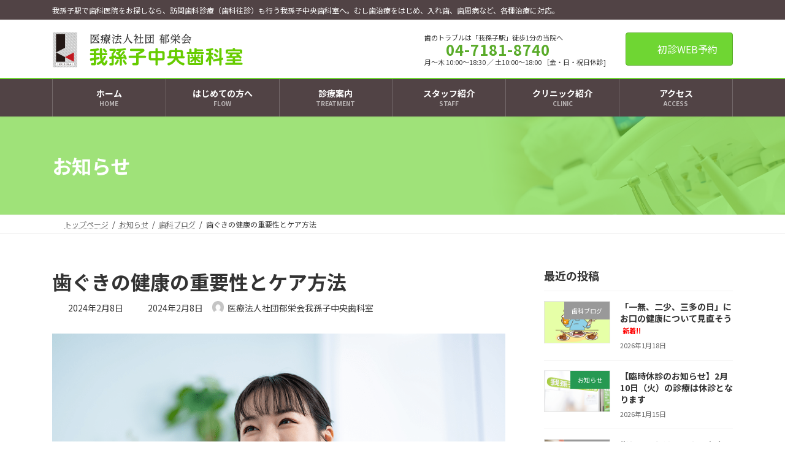

--- FILE ---
content_type: text/html; charset=UTF-8
request_url: https://abiko.ikueikai.or.jp/dental/20240208/
body_size: 28444
content:
<!DOCTYPE html>
<html lang="ja">
<head>
<meta charset="utf-8">
<meta http-equiv="X-UA-Compatible" content="IE=edge">
<meta name="viewport" content="width=device-width, initial-scale=1">

<!-- Google Tag Manager -->
<script>(function(w,d,s,l,i){w[l]=w[l]||[];w[l].push({'gtm.start':new Date().getTime(),event:'gtm.js'});var f=d.getElementsByTagName(s)[0],j=d.createElement(s),dl=l!='dataLayer'?'&l='+l:'';j.async=true;j.src='https://www.googletagmanager.com/gtm.js?id='+i+dl;f.parentNode.insertBefore(j,f);})(window,document,'script','dataLayer','GTM-PKB6CB6');</script>
<!-- End Google Tag Manager --><title>歯ぐきの健康の重要性とケア方法 | 我孫子中央歯科室｜我孫子駅北口ロータリー内の歯科医院</title>
<meta name='robots' content='max-image-preview:large'/>
	<style>img:is([sizes="auto" i], [sizes^="auto," i]) { contain-intrinsic-size: 3000px 1500px }</style>
	
<!-- Google Tag Manager for WordPress by gtm4wp.com -->
<script data-cfasync="false" data-pagespeed-no-defer>var gtm4wp_datalayer_name="dataLayer";var dataLayer=dataLayer||[];</script>
<!-- End Google Tag Manager for WordPress by gtm4wp.com --><link rel="alternate" type="application/rss+xml" title="我孫子中央歯科室｜我孫子駅北口ロータリー内の歯科医院 &raquo; フィード" href="https://abiko.ikueikai.or.jp/feed/"/>
<link rel="alternate" type="application/rss+xml" title="我孫子中央歯科室｜我孫子駅北口ロータリー内の歯科医院 &raquo; コメントフィード" href="https://abiko.ikueikai.or.jp/comments/feed/"/>
<link rel="alternate" type="application/rss+xml" title="我孫子中央歯科室｜我孫子駅北口ロータリー内の歯科医院 &raquo; 歯ぐきの健康の重要性とケア方法 のコメントのフィード" href="https://abiko.ikueikai.or.jp/dental/20240208/feed/"/>
<meta name="description" content="みなさんの歯ぐきの色は、どんな色ですか？むし歯には気を付けていても、歯ぐきの色や状態を気にしている方は少ないかもしれません。今回は、歯ぐきのケアについてお話ししますね。"/><link rel='stylesheet' id='vkExUnit_common_style-css' href='https://abiko.ikueikai.or.jp/wp/wp-content/plugins/vk-all-in-one-expansion-unit/assets/css/vkExUnit_style.css,qver=9.113.0.1.pagespeed.ce.6ga8ucqv_s.css' type='text/css' media='all'/>
<style id='vkExUnit_common_style-inline-css' type='text/css'>
.grecaptcha-badge{bottom: 85px !important;}
:root {--ver_page_top_button_url:url(https://abiko.ikueikai.or.jp/wp/wp-content/plugins/vk-all-in-one-expansion-unit/assets/images/to-top-btn-icon.svg);}@font-face {font-weight: normal;font-style: normal;font-family: "vk_sns";src: url("https://abiko.ikueikai.or.jp/wp/wp-content/plugins/vk-all-in-one-expansion-unit/inc/sns/icons/fonts/vk_sns.eot?-bq20cj");src: url("https://abiko.ikueikai.or.jp/wp/wp-content/plugins/vk-all-in-one-expansion-unit/inc/sns/icons/fonts/vk_sns.eot?#iefix-bq20cj") format("embedded-opentype"),url("https://abiko.ikueikai.or.jp/wp/wp-content/plugins/vk-all-in-one-expansion-unit/inc/sns/icons/fonts/vk_sns.woff?-bq20cj") format("woff"),url("https://abiko.ikueikai.or.jp/wp/wp-content/plugins/vk-all-in-one-expansion-unit/inc/sns/icons/fonts/vk_sns.ttf?-bq20cj") format("truetype"),url("https://abiko.ikueikai.or.jp/wp/wp-content/plugins/vk-all-in-one-expansion-unit/inc/sns/icons/fonts/vk_sns.svg?-bq20cj#vk_sns") format("svg");}
.veu_promotion-alert__content--text {border: 1px solid rgba(0,0,0,0.125);padding: 0.5em 1em;border-radius: var(--vk-size-radius);margin-bottom: var(--vk-margin-block-bottom);font-size: 0.875rem;}/* Alert Content部分に段落タグを入れた場合に最後の段落の余白を0にする */.veu_promotion-alert__content--text p:last-of-type{margin-bottom:0;margin-top: 0;}
</style>
<link rel='stylesheet' id='vk-header-top-css' href='https://abiko.ikueikai.or.jp/wp/wp-content/plugins/lightning-g3-pro-unit/inc/header-top/package/css/header-top.css,qver=0.1.1.pagespeed.ce.-wf0zCVEOr.css' type='text/css' media='all'/>
<style id='vk-header-top-inline-css' type='text/css'>
/* Header Top */.header-top{color:#ffffff;background-color:#514345;border-bottom: 1px solid #f5f5f5;}.header-top .nav li a{color:#ffffff;}
</style>
<link rel='stylesheet' id='wp-block-library-css' href='https://abiko.ikueikai.or.jp/wp/wp-includes/css/dist/block-library/style.min.css,qver=6.8.3.pagespeed.ce.oGs6-YID3c.css' type='text/css' media='all'/>
<style id='wp-block-library-inline-css' type='text/css'>
.vk-cols--reverse{flex-direction:row-reverse}.vk-cols--hasbtn{margin-bottom:0}.vk-cols--hasbtn>.row>.vk_gridColumn_item,.vk-cols--hasbtn>.wp-block-column{position:relative;padding-bottom:3em}.vk-cols--hasbtn>.row>.vk_gridColumn_item>.wp-block-buttons,.vk-cols--hasbtn>.row>.vk_gridColumn_item>.vk_button,.vk-cols--hasbtn>.wp-block-column>.wp-block-buttons,.vk-cols--hasbtn>.wp-block-column>.vk_button{position:absolute;bottom:0;width:100%}.vk-cols--fit.wp-block-columns{gap:0}.vk-cols--fit.wp-block-columns,.vk-cols--fit.wp-block-columns:not(.is-not-stacked-on-mobile){margin-top:0;margin-bottom:0;justify-content:space-between}.vk-cols--fit.wp-block-columns>.wp-block-column *:last-child,.vk-cols--fit.wp-block-columns:not(.is-not-stacked-on-mobile)>.wp-block-column *:last-child{margin-bottom:0}.vk-cols--fit.wp-block-columns>.wp-block-column>.wp-block-cover,.vk-cols--fit.wp-block-columns:not(.is-not-stacked-on-mobile)>.wp-block-column>.wp-block-cover{margin-top:0}.vk-cols--fit.wp-block-columns.has-background,.vk-cols--fit.wp-block-columns:not(.is-not-stacked-on-mobile).has-background{padding:0}@media(max-width: 599px){.vk-cols--fit.wp-block-columns:not(.has-background)>.wp-block-column:not(.has-background),.vk-cols--fit.wp-block-columns:not(.is-not-stacked-on-mobile):not(.has-background)>.wp-block-column:not(.has-background){padding-left:0 !important;padding-right:0 !important}}@media(min-width: 782px){.vk-cols--fit.wp-block-columns .block-editor-block-list__block.wp-block-column:not(:first-child),.vk-cols--fit.wp-block-columns>.wp-block-column:not(:first-child),.vk-cols--fit.wp-block-columns:not(.is-not-stacked-on-mobile) .block-editor-block-list__block.wp-block-column:not(:first-child),.vk-cols--fit.wp-block-columns:not(.is-not-stacked-on-mobile)>.wp-block-column:not(:first-child){margin-left:0}}@media(min-width: 600px)and (max-width: 781px){.vk-cols--fit.wp-block-columns .wp-block-column:nth-child(2n),.vk-cols--fit.wp-block-columns:not(.is-not-stacked-on-mobile) .wp-block-column:nth-child(2n){margin-left:0}.vk-cols--fit.wp-block-columns .wp-block-column:not(:only-child),.vk-cols--fit.wp-block-columns:not(.is-not-stacked-on-mobile) .wp-block-column:not(:only-child){flex-basis:50% !important}}.vk-cols--fit--gap1.wp-block-columns{gap:1px}@media(min-width: 600px)and (max-width: 781px){.vk-cols--fit--gap1.wp-block-columns .wp-block-column:not(:only-child){flex-basis:calc(50% - 1px) !important}}.vk-cols--fit.vk-cols--grid>.block-editor-block-list__block,.vk-cols--fit.vk-cols--grid>.wp-block-column,.vk-cols--fit.vk-cols--grid:not(.is-not-stacked-on-mobile)>.block-editor-block-list__block,.vk-cols--fit.vk-cols--grid:not(.is-not-stacked-on-mobile)>.wp-block-column{flex-basis:50%;box-sizing:border-box}@media(max-width: 599px){.vk-cols--fit.vk-cols--grid.vk-cols--grid--alignfull>.wp-block-column:nth-child(2)>.wp-block-cover,.vk-cols--fit.vk-cols--grid.vk-cols--grid--alignfull>.wp-block-column:nth-child(2)>.vk_outer,.vk-cols--fit.vk-cols--grid:not(.is-not-stacked-on-mobile).vk-cols--grid--alignfull>.wp-block-column:nth-child(2)>.wp-block-cover,.vk-cols--fit.vk-cols--grid:not(.is-not-stacked-on-mobile).vk-cols--grid--alignfull>.wp-block-column:nth-child(2)>.vk_outer{width:100vw;margin-right:calc((100% - 100vw)/2);margin-left:calc((100% - 100vw)/2)}}@media(min-width: 600px){.vk-cols--fit.vk-cols--grid.vk-cols--grid--alignfull>.wp-block-column:nth-child(2)>.wp-block-cover,.vk-cols--fit.vk-cols--grid.vk-cols--grid--alignfull>.wp-block-column:nth-child(2)>.vk_outer,.vk-cols--fit.vk-cols--grid:not(.is-not-stacked-on-mobile).vk-cols--grid--alignfull>.wp-block-column:nth-child(2)>.wp-block-cover,.vk-cols--fit.vk-cols--grid:not(.is-not-stacked-on-mobile).vk-cols--grid--alignfull>.wp-block-column:nth-child(2)>.vk_outer{margin-right:calc(100% - 50vw);width:50vw}}@media(min-width: 600px){.vk-cols--fit.vk-cols--grid.vk-cols--grid--alignfull.vk-cols--reverse>.wp-block-column,.vk-cols--fit.vk-cols--grid:not(.is-not-stacked-on-mobile).vk-cols--grid--alignfull.vk-cols--reverse>.wp-block-column{margin-left:0;margin-right:0}.vk-cols--fit.vk-cols--grid.vk-cols--grid--alignfull.vk-cols--reverse>.wp-block-column:nth-child(2)>.wp-block-cover,.vk-cols--fit.vk-cols--grid.vk-cols--grid--alignfull.vk-cols--reverse>.wp-block-column:nth-child(2)>.vk_outer,.vk-cols--fit.vk-cols--grid:not(.is-not-stacked-on-mobile).vk-cols--grid--alignfull.vk-cols--reverse>.wp-block-column:nth-child(2)>.wp-block-cover,.vk-cols--fit.vk-cols--grid:not(.is-not-stacked-on-mobile).vk-cols--grid--alignfull.vk-cols--reverse>.wp-block-column:nth-child(2)>.vk_outer{margin-left:calc(100% - 50vw)}}.vk-cols--menu h2,.vk-cols--menu h3,.vk-cols--menu h4,.vk-cols--menu h5{margin-bottom:.2em;text-shadow:#000 0 0 10px}.vk-cols--menu h2:first-child,.vk-cols--menu h3:first-child,.vk-cols--menu h4:first-child,.vk-cols--menu h5:first-child{margin-top:0}.vk-cols--menu p{margin-bottom:1rem;text-shadow:#000 0 0 10px}.vk-cols--menu .wp-block-cover__inner-container:last-child{margin-bottom:0}.vk-cols--fitbnrs .wp-block-column .wp-block-cover:hover img{filter:unset}.vk-cols--fitbnrs .wp-block-column .wp-block-cover:hover{background-color:unset}.vk-cols--fitbnrs .wp-block-column .wp-block-cover:hover .wp-block-cover__image-background{filter:unset !important}.vk-cols--fitbnrs .wp-block-cover .wp-block-cover__inner-container{position:absolute;height:100%;width:100%}.vk-cols--fitbnrs .vk_button{height:100%;margin:0}.vk-cols--fitbnrs .vk_button .vk_button_btn,.vk-cols--fitbnrs .vk_button .btn{height:100%;width:100%;border:none;box-shadow:none;background-color:unset !important;transition:unset}.vk-cols--fitbnrs .vk_button .vk_button_btn:hover,.vk-cols--fitbnrs .vk_button .btn:hover{transition:unset}.vk-cols--fitbnrs .vk_button .vk_button_btn:after,.vk-cols--fitbnrs .vk_button .btn:after{border:none}.vk-cols--fitbnrs .vk_button .vk_button_link_txt{width:100%;position:absolute;top:50%;left:50%;transform:translateY(-50%) translateX(-50%);font-size:2rem;text-shadow:#000 0 0 10px}.vk-cols--fitbnrs .vk_button .vk_button_link_subCaption{width:100%;position:absolute;top:calc(50% + 2.2em);left:50%;transform:translateY(-50%) translateX(-50%);text-shadow:#000 0 0 10px}@media(min-width: 992px){.vk-cols--media.wp-block-columns{gap:3rem}}.vk-fit-map figure{margin-bottom:0}.vk-fit-map iframe{position:relative;margin-bottom:0;display:block;max-height:400px;width:100vw}.vk-fit-map:is(.alignfull,.alignwide) div{max-width:100%}.vk-table--th--width25 :where(tr>*:first-child){width:25%}.vk-table--th--width30 :where(tr>*:first-child){width:30%}.vk-table--th--width35 :where(tr>*:first-child){width:35%}.vk-table--th--width40 :where(tr>*:first-child){width:40%}.vk-table--th--bg-bright :where(tr>*:first-child){background-color:var(--wp--preset--color--bg-secondary, rgba(0, 0, 0, 0.05))}@media(max-width: 599px){.vk-table--mobile-block :is(th,td){width:100%;display:block}.vk-table--mobile-block.wp-block-table table :is(th,td){border-top:none}}.vk-table--width--th25 :where(tr>*:first-child){width:25%}.vk-table--width--th30 :where(tr>*:first-child){width:30%}.vk-table--width--th35 :where(tr>*:first-child){width:35%}.vk-table--width--th40 :where(tr>*:first-child){width:40%}.no-margin{margin:0}@media(max-width: 599px){.wp-block-image.vk-aligncenter--mobile>.alignright{float:none;margin-left:auto;margin-right:auto}.vk-no-padding-horizontal--mobile{padding-left:0 !important;padding-right:0 !important}}
/* VK Color Palettes */:root{ --wp--preset--color--vk-color-primary:#6fd633}/* --vk-color-primary is deprecated. */:root{ --vk-color-primary: var(--wp--preset--color--vk-color-primary);}:root{ --wp--preset--color--vk-color-primary-dark:#59ab29}/* --vk-color-primary-dark is deprecated. */:root{ --vk-color-primary-dark: var(--wp--preset--color--vk-color-primary-dark);}:root{ --wp--preset--color--vk-color-primary-vivid:#7aeb38}/* --vk-color-primary-vivid is deprecated. */:root{ --vk-color-primary-vivid: var(--wp--preset--color--vk-color-primary-vivid);}:root{ --wp--preset--color--vk-color-custom-1:#42b301}/* --vk-color-custom-1 is deprecated. */:root{ --vk-color-custom-1: var(--wp--preset--color--vk-color-custom-1);}:root{ --wp--preset--color--vk-color-custom-2:#136010}/* --vk-color-custom-2 is deprecated. */:root{ --vk-color-custom-2: var(--wp--preset--color--vk-color-custom-2);}:root{ --wp--preset--color--vk-color-custom-3:#85db29}/* --vk-color-custom-3 is deprecated. */:root{ --vk-color-custom-3: var(--wp--preset--color--vk-color-custom-3);}:root{ --wp--preset--color--vk-color-custom-4:#22a55d}/* --vk-color-custom-4 is deprecated. */:root{ --vk-color-custom-4: var(--wp--preset--color--vk-color-custom-4);}:root{ --wp--preset--color--vk-color-custom-5:#dd8500}/* --vk-color-custom-5 is deprecated. */:root{ --vk-color-custom-5: var(--wp--preset--color--vk-color-custom-5);}
</style>
<style id='classic-theme-styles-inline-css' type='text/css'>
/*! This file is auto-generated */
.wp-block-button__link{color:#fff;background-color:#32373c;border-radius:9999px;box-shadow:none;text-decoration:none;padding:calc(.667em + 2px) calc(1.333em + 2px);font-size:1.125em}.wp-block-file__button{background:#32373c;color:#fff;text-decoration:none}
</style>
<style id='xo-event-calendar-event-calendar-style-inline-css' type='text/css'>
.xo-event-calendar{font-family:Helvetica Neue,Helvetica,Hiragino Kaku Gothic ProN,Meiryo,MS PGothic,sans-serif;overflow:auto;position:relative}.xo-event-calendar td,.xo-event-calendar th{padding:0!important}.xo-event-calendar .calendar:nth-child(n+2) .month-next,.xo-event-calendar .calendar:nth-child(n+2) .month-prev{visibility:hidden}.xo-event-calendar table{background-color:transparent;border-collapse:separate;border-spacing:0;color:#333;margin:0;padding:0;table-layout:fixed;width:100%}.xo-event-calendar table caption,.xo-event-calendar table tbody,.xo-event-calendar table td,.xo-event-calendar table tfoot,.xo-event-calendar table th,.xo-event-calendar table thead,.xo-event-calendar table tr{background:transparent;border:0;margin:0;opacity:1;outline:0;padding:0;vertical-align:baseline}.xo-event-calendar table table tr{display:table-row}.xo-event-calendar table table td,.xo-event-calendar table table th{display:table-cell;padding:0}.xo-event-calendar table.xo-month{border:1px solid #ccc;border-right-width:0;margin:0 0 8px;padding:0}.xo-event-calendar table.xo-month td,.xo-event-calendar table.xo-month th{background-color:#fff;border:1px solid #ccc;padding:0}.xo-event-calendar table.xo-month caption{caption-side:top}.xo-event-calendar table.xo-month .month-header{display:flex;flex-flow:wrap;justify-content:center;margin:4px 0}.xo-event-calendar table.xo-month .month-header>span{flex-grow:1;text-align:center}.xo-event-calendar table.xo-month button{background-color:transparent;border:0;box-shadow:none;color:#333;cursor:pointer;margin:0;overflow:hidden;padding:0;text-shadow:none;width:38px}.xo-event-calendar table.xo-month button[disabled]{cursor:default;opacity:.3}.xo-event-calendar table.xo-month button>span{text-align:center;vertical-align:middle}.xo-event-calendar table.xo-month button span.nav-prev{border-bottom:2px solid #333;border-left:2px solid #333;display:inline-block;font-size:0;height:13px;transform:rotate(45deg);width:13px}.xo-event-calendar table.xo-month button span.nav-next{border-right:2px solid #333;border-top:2px solid #333;display:inline-block;font-size:0;height:13px;transform:rotate(45deg);width:13px}.xo-event-calendar table.xo-month button:hover span.nav-next,.xo-event-calendar table.xo-month button:hover span.nav-prev{border-width:3px}.xo-event-calendar table.xo-month>thead th{border-width:0 1px 0 0;color:#333;font-size:.9em;font-weight:700;padding:1px 0;text-align:center}.xo-event-calendar table.xo-month>thead th.sunday{color:#d00}.xo-event-calendar table.xo-month>thead th.saturday{color:#00d}.xo-event-calendar table.xo-month .month-week{border:0;overflow:hidden;padding:0;position:relative;width:100%}.xo-event-calendar table.xo-month .month-week table{border:0;margin:0;padding:0}.xo-event-calendar table.xo-month .month-dayname{border-width:1px 0 0 1px;bottom:0;left:0;position:absolute;right:0;top:0}.xo-event-calendar table.xo-month .month-dayname td{border-width:1px 1px 0 0;padding:0}.xo-event-calendar table.xo-month .month-dayname td div{border-width:1px 1px 0 0;font-size:100%;height:1000px;line-height:1.2em;padding:4px;text-align:right}.xo-event-calendar table.xo-month .month-dayname td div.other-month{opacity:.6}.xo-event-calendar table.xo-month .month-dayname td div.today{color:#00d;font-weight:700}.xo-event-calendar table.xo-month .month-dayname-space{height:1.5em;position:relative;top:0}.xo-event-calendar table.xo-month .month-event{background-color:transparent;position:relative;top:0}.xo-event-calendar table.xo-month .month-event td{background-color:transparent;border-width:0 1px 0 0;padding:0 1px 2px}.xo-event-calendar table.xo-month .month-event-space{background-color:transparent;height:1.5em}.xo-event-calendar table.xo-month .month-event-space td{border-width:0 1px 0 0}.xo-event-calendar table.xo-month .month-event tr,.xo-event-calendar table.xo-month .month-event-space tr{background-color:transparent}.xo-event-calendar table.xo-month .month-event-title{background-color:#ccc;border-radius:3px;color:#666;display:block;font-size:.8em;margin:1px;overflow:hidden;padding:0 4px;text-align:left;white-space:nowrap}.xo-event-calendar p.holiday-title{font-size:90%;margin:0;padding:2px 0;vertical-align:middle}.xo-event-calendar p.holiday-title span{border:1px solid #ccc;margin:0 6px 0 0;padding:0 0 0 18px}.xo-event-calendar .loading-animation{left:50%;margin:-20px 0 0 -20px;position:absolute;top:50%}@media(min-width:600px){.xo-event-calendar .calendars.columns-2{-moz-column-gap:15px;column-gap:15px;display:grid;grid-template-columns:repeat(2,1fr);row-gap:5px}.xo-event-calendar .calendars.columns-2 .month-next,.xo-event-calendar .calendars.columns-2 .month-prev{visibility:hidden}.xo-event-calendar .calendars.columns-2 .calendar:first-child .month-prev,.xo-event-calendar .calendars.columns-2 .calendar:nth-child(2) .month-next{visibility:visible}.xo-event-calendar .calendars.columns-3{-moz-column-gap:15px;column-gap:15px;display:grid;grid-template-columns:repeat(3,1fr);row-gap:5px}.xo-event-calendar .calendars.columns-3 .month-next,.xo-event-calendar .calendars.columns-3 .month-prev{visibility:hidden}.xo-event-calendar .calendars.columns-3 .calendar:first-child .month-prev,.xo-event-calendar .calendars.columns-3 .calendar:nth-child(3) .month-next{visibility:visible}.xo-event-calendar .calendars.columns-4{-moz-column-gap:15px;column-gap:15px;display:grid;grid-template-columns:repeat(4,1fr);row-gap:5px}.xo-event-calendar .calendars.columns-4 .month-next,.xo-event-calendar .calendars.columns-4 .month-prev{visibility:hidden}.xo-event-calendar .calendars.columns-4 .calendar:first-child .month-prev,.xo-event-calendar .calendars.columns-4 .calendar:nth-child(4) .month-next{visibility:visible}}.xo-event-calendar.xo-calendar-loading .xo-months{opacity:.5}.xo-event-calendar.xo-calendar-loading .loading-animation{animation:loadingCircRot .8s linear infinite;border:5px solid rgba(0,0,0,.2);border-radius:50%;border-top-color:#4285f4;height:40px;width:40px}@keyframes loadingCircRot{0%{transform:rotate(0deg)}to{transform:rotate(359deg)}}.xo-event-calendar.is-style-legacy table.xo-month .month-header>span{font-size:120%;line-height:28px}.xo-event-calendar.is-style-regular table.xo-month button:not(:hover):not(:active):not(.has-background){background-color:transparent;color:#333}.xo-event-calendar.is-style-regular table.xo-month button>span{text-align:center;vertical-align:middle}.xo-event-calendar.is-style-regular table.xo-month button>span:not(.dashicons){font-size:2em;overflow:hidden;text-indent:100%;white-space:nowrap}.xo-event-calendar.is-style-regular table.xo-month .month-next,.xo-event-calendar.is-style-regular table.xo-month .month-prev{height:2em;width:2em}.xo-event-calendar.is-style-regular table.xo-month .month-header{align-items:center;display:flex;justify-content:center;padding:.2em 0}.xo-event-calendar.is-style-regular table.xo-month .month-header .calendar-caption{flex-grow:1}.xo-event-calendar.is-style-regular table.xo-month .month-header>span{font-size:1.1em}.xo-event-calendar.is-style-regular table.xo-month>thead th{background:#fafafa;font-size:.8em}.xo-event-calendar.is-style-regular table.xo-month .month-dayname td div{font-size:1em;padding:.2em}.xo-event-calendar.is-style-regular table.xo-month .month-dayname td div.today{color:#339;font-weight:700}.xo-event-calendar.is-style-regular .holiday-titles{display:inline-flex;flex-wrap:wrap;gap:.25em 1em}.xo-event-calendar.is-style-regular p.holiday-title{font-size:.875em;margin:0 0 .5em}.xo-event-calendar.is-style-regular p.holiday-title span{margin:0 .25em 0 0;padding:0 0 0 1.25em}

</style>
<style id='xo-event-calendar-simple-calendar-style-inline-css' type='text/css'>
.xo-simple-calendar{box-sizing:border-box;font-family:Helvetica Neue,Helvetica,Hiragino Kaku Gothic ProN,Meiryo,MS PGothic,sans-serif;margin:0;padding:0;position:relative}.xo-simple-calendar td,.xo-simple-calendar th{padding:0!important}.xo-simple-calendar .calendar:nth-child(n+2) .month-next,.xo-simple-calendar .calendar:nth-child(n+2) .month-prev{visibility:hidden}.xo-simple-calendar .calendar table.month{border:0;border-collapse:separate;border-spacing:1px;box-sizing:border-box;margin:0 0 .5em;min-width:auto;outline:0;padding:0;table-layout:fixed;width:100%}.xo-simple-calendar .calendar table.month caption,.xo-simple-calendar .calendar table.month tbody,.xo-simple-calendar .calendar table.month td,.xo-simple-calendar .calendar table.month tfoot,.xo-simple-calendar .calendar table.month th,.xo-simple-calendar .calendar table.month thead,.xo-simple-calendar .calendar table.month tr{background:transparent;border:0;margin:0;opacity:1;outline:0;padding:0;vertical-align:baseline}.xo-simple-calendar .calendar table.month caption{caption-side:top;font-size:1.1em}.xo-simple-calendar .calendar table.month .month-header{align-items:center;display:flex;justify-content:center;width:100%}.xo-simple-calendar .calendar table.month .month-header .month-title{flex-grow:1;font-size:1em;font-weight:400;letter-spacing:.1em;line-height:1em;padding:0;text-align:center}.xo-simple-calendar .calendar table.month .month-header button{background:none;background-color:transparent;border:0;font-size:1.4em;line-height:1.4em;margin:0;outline-offset:0;padding:0;width:1.4em}.xo-simple-calendar .calendar table.month .month-header button:not(:hover):not(:active):not(.has-background){background-color:transparent}.xo-simple-calendar .calendar table.month .month-header button:hover{opacity:.6}.xo-simple-calendar .calendar table.month .month-header button:disabled{cursor:auto;opacity:.3}.xo-simple-calendar .calendar table.month .month-header .month-next,.xo-simple-calendar .calendar table.month .month-header .month-prev{background-color:transparent;color:#333;cursor:pointer}.xo-simple-calendar .calendar table.month tr{background:transparent;border:0;outline:0}.xo-simple-calendar .calendar table.month td,.xo-simple-calendar .calendar table.month th{background:transparent;border:0;outline:0;text-align:center;vertical-align:middle;word-break:normal}.xo-simple-calendar .calendar table.month th{font-size:.8em;font-weight:700}.xo-simple-calendar .calendar table.month td{font-size:1em;font-weight:400}.xo-simple-calendar .calendar table.month .day.holiday{color:#333}.xo-simple-calendar .calendar table.month .day.other{opacity:.3}.xo-simple-calendar .calendar table.month .day>span{box-sizing:border-box;display:inline-block;padding:.2em;width:100%}.xo-simple-calendar .calendar table.month th>span{color:#333}.xo-simple-calendar .calendar table.month .day.sun>span,.xo-simple-calendar .calendar table.month th.sun>span{color:#ec0220}.xo-simple-calendar .calendar table.month .day.sat>span,.xo-simple-calendar .calendar table.month th.sat>span{color:#0069de}.xo-simple-calendar .calendars-footer{margin:.5em;padding:0}.xo-simple-calendar .calendars-footer ul.holiday-titles{border:0;display:inline-flex;flex-wrap:wrap;gap:.25em 1em;margin:0;outline:0;padding:0}.xo-simple-calendar .calendars-footer ul.holiday-titles li{border:0;list-style:none;margin:0;outline:0;padding:0}.xo-simple-calendar .calendars-footer ul.holiday-titles li:after,.xo-simple-calendar .calendars-footer ul.holiday-titles li:before{content:none}.xo-simple-calendar .calendars-footer ul.holiday-titles .mark{border-radius:50%;display:inline-block;height:1.2em;vertical-align:middle;width:1.2em}.xo-simple-calendar .calendars-footer ul.holiday-titles .title{font-size:.7em;vertical-align:middle}@media(min-width:600px){.xo-simple-calendar .calendars.columns-2{-moz-column-gap:15px;column-gap:15px;display:grid;grid-template-columns:repeat(2,1fr);row-gap:5px}.xo-simple-calendar .calendars.columns-2 .month-next,.xo-simple-calendar .calendars.columns-2 .month-prev{visibility:hidden}.xo-simple-calendar .calendars.columns-2 .calendar:first-child .month-prev,.xo-simple-calendar .calendars.columns-2 .calendar:nth-child(2) .month-next{visibility:visible}.xo-simple-calendar .calendars.columns-3{-moz-column-gap:15px;column-gap:15px;display:grid;grid-template-columns:repeat(3,1fr);row-gap:5px}.xo-simple-calendar .calendars.columns-3 .month-next,.xo-simple-calendar .calendars.columns-3 .month-prev{visibility:hidden}.xo-simple-calendar .calendars.columns-3 .calendar:first-child .month-prev,.xo-simple-calendar .calendars.columns-3 .calendar:nth-child(3) .month-next{visibility:visible}.xo-simple-calendar .calendars.columns-4{-moz-column-gap:15px;column-gap:15px;display:grid;grid-template-columns:repeat(4,1fr);row-gap:5px}.xo-simple-calendar .calendars.columns-4 .month-next,.xo-simple-calendar .calendars.columns-4 .month-prev{visibility:hidden}.xo-simple-calendar .calendars.columns-4 .calendar:first-child .month-prev,.xo-simple-calendar .calendars.columns-4 .calendar:nth-child(4) .month-next{visibility:visible}}.xo-simple-calendar .calendar-loading-animation{left:50%;margin:-20px 0 0 -20px;position:absolute;top:50%}.xo-simple-calendar.xo-calendar-loading .calendars{opacity:.3}.xo-simple-calendar.xo-calendar-loading .calendar-loading-animation{animation:SimpleCalendarLoadingCircRot .8s linear infinite;border:5px solid rgba(0,0,0,.2);border-radius:50%;border-top-color:#4285f4;height:40px;width:40px}@keyframes SimpleCalendarLoadingCircRot{0%{transform:rotate(0deg)}to{transform:rotate(359deg)}}.xo-simple-calendar.is-style-regular table.month{border-collapse:collapse;border-spacing:0}.xo-simple-calendar.is-style-regular table.month tr{border:0}.xo-simple-calendar.is-style-regular table.month .day>span{border-radius:50%;line-height:2em;padding:.1em;width:2.2em}.xo-simple-calendar.is-style-frame table.month{background:transparent;border-collapse:collapse;border-spacing:0}.xo-simple-calendar.is-style-frame table.month thead tr{background:#eee}.xo-simple-calendar.is-style-frame table.month tbody tr{background:#fff}.xo-simple-calendar.is-style-frame table.month td,.xo-simple-calendar.is-style-frame table.month th{border:1px solid #ccc}.xo-simple-calendar.is-style-frame .calendars-footer{margin:8px 0}.xo-simple-calendar.is-style-frame .calendars-footer ul.holiday-titles .mark{border:1px solid #ccc;border-radius:0}

</style>
<style id='global-styles-inline-css' type='text/css'>
:root{--wp--preset--aspect-ratio--square: 1;--wp--preset--aspect-ratio--4-3: 4/3;--wp--preset--aspect-ratio--3-4: 3/4;--wp--preset--aspect-ratio--3-2: 3/2;--wp--preset--aspect-ratio--2-3: 2/3;--wp--preset--aspect-ratio--16-9: 16/9;--wp--preset--aspect-ratio--9-16: 9/16;--wp--preset--color--black: #000000;--wp--preset--color--cyan-bluish-gray: #abb8c3;--wp--preset--color--white: #ffffff;--wp--preset--color--pale-pink: #f78da7;--wp--preset--color--vivid-red: #cf2e2e;--wp--preset--color--luminous-vivid-orange: #ff6900;--wp--preset--color--luminous-vivid-amber: #fcb900;--wp--preset--color--light-green-cyan: #7bdcb5;--wp--preset--color--vivid-green-cyan: #00d084;--wp--preset--color--pale-cyan-blue: #8ed1fc;--wp--preset--color--vivid-cyan-blue: #0693e3;--wp--preset--color--vivid-purple: #9b51e0;--wp--preset--color--vk-color-primary: #6fd633;--wp--preset--color--vk-color-primary-dark: #59ab29;--wp--preset--color--vk-color-primary-vivid: #7aeb38;--wp--preset--color--vk-color-custom-1: #42b301;--wp--preset--color--vk-color-custom-2: #136010;--wp--preset--color--vk-color-custom-3: #85db29;--wp--preset--color--vk-color-custom-4: #22a55d;--wp--preset--color--vk-color-custom-5: #dd8500;--wp--preset--gradient--vivid-cyan-blue-to-vivid-purple: linear-gradient(135deg,rgba(6,147,227,1) 0%,rgb(155,81,224) 100%);--wp--preset--gradient--light-green-cyan-to-vivid-green-cyan: linear-gradient(135deg,rgb(122,220,180) 0%,rgb(0,208,130) 100%);--wp--preset--gradient--luminous-vivid-amber-to-luminous-vivid-orange: linear-gradient(135deg,rgba(252,185,0,1) 0%,rgba(255,105,0,1) 100%);--wp--preset--gradient--luminous-vivid-orange-to-vivid-red: linear-gradient(135deg,rgba(255,105,0,1) 0%,rgb(207,46,46) 100%);--wp--preset--gradient--very-light-gray-to-cyan-bluish-gray: linear-gradient(135deg,rgb(238,238,238) 0%,rgb(169,184,195) 100%);--wp--preset--gradient--cool-to-warm-spectrum: linear-gradient(135deg,rgb(74,234,220) 0%,rgb(151,120,209) 20%,rgb(207,42,186) 40%,rgb(238,44,130) 60%,rgb(251,105,98) 80%,rgb(254,248,76) 100%);--wp--preset--gradient--blush-light-purple: linear-gradient(135deg,rgb(255,206,236) 0%,rgb(152,150,240) 100%);--wp--preset--gradient--blush-bordeaux: linear-gradient(135deg,rgb(254,205,165) 0%,rgb(254,45,45) 50%,rgb(107,0,62) 100%);--wp--preset--gradient--luminous-dusk: linear-gradient(135deg,rgb(255,203,112) 0%,rgb(199,81,192) 50%,rgb(65,88,208) 100%);--wp--preset--gradient--pale-ocean: linear-gradient(135deg,rgb(255,245,203) 0%,rgb(182,227,212) 50%,rgb(51,167,181) 100%);--wp--preset--gradient--electric-grass: linear-gradient(135deg,rgb(202,248,128) 0%,rgb(113,206,126) 100%);--wp--preset--gradient--midnight: linear-gradient(135deg,rgb(2,3,129) 0%,rgb(40,116,252) 100%);--wp--preset--gradient--vivid-green-cyan-to-vivid-cyan-blue: linear-gradient(135deg,rgba(0,208,132,1) 0%,rgba(6,147,227,1) 100%);--wp--preset--font-size--small: 14px;--wp--preset--font-size--medium: 20px;--wp--preset--font-size--large: 24px;--wp--preset--font-size--x-large: 42px;--wp--preset--font-size--regular: 16px;--wp--preset--font-size--huge: 36px;--wp--preset--spacing--20: 0.44rem;--wp--preset--spacing--30: 0.67rem;--wp--preset--spacing--40: 1rem;--wp--preset--spacing--50: 1.5rem;--wp--preset--spacing--60: 2.25rem;--wp--preset--spacing--70: 3.38rem;--wp--preset--spacing--80: 5.06rem;--wp--preset--shadow--natural: 6px 6px 9px rgba(0, 0, 0, 0.2);--wp--preset--shadow--deep: 12px 12px 50px rgba(0, 0, 0, 0.4);--wp--preset--shadow--sharp: 6px 6px 0px rgba(0, 0, 0, 0.2);--wp--preset--shadow--outlined: 6px 6px 0px -3px rgba(255, 255, 255, 1), 6px 6px rgba(0, 0, 0, 1);--wp--preset--shadow--crisp: 6px 6px 0px rgba(0, 0, 0, 1);}:where(.is-layout-flex){gap: 0.5em;}:where(.is-layout-grid){gap: 0.5em;}body .is-layout-flex{display: flex;}.is-layout-flex{flex-wrap: wrap;align-items: center;}.is-layout-flex > :is(*, div){margin: 0;}body .is-layout-grid{display: grid;}.is-layout-grid > :is(*, div){margin: 0;}:where(.wp-block-columns.is-layout-flex){gap: 2em;}:where(.wp-block-columns.is-layout-grid){gap: 2em;}:where(.wp-block-post-template.is-layout-flex){gap: 1.25em;}:where(.wp-block-post-template.is-layout-grid){gap: 1.25em;}.has-black-color{color: var(--wp--preset--color--black) !important;}.has-cyan-bluish-gray-color{color: var(--wp--preset--color--cyan-bluish-gray) !important;}.has-white-color{color: var(--wp--preset--color--white) !important;}.has-pale-pink-color{color: var(--wp--preset--color--pale-pink) !important;}.has-vivid-red-color{color: var(--wp--preset--color--vivid-red) !important;}.has-luminous-vivid-orange-color{color: var(--wp--preset--color--luminous-vivid-orange) !important;}.has-luminous-vivid-amber-color{color: var(--wp--preset--color--luminous-vivid-amber) !important;}.has-light-green-cyan-color{color: var(--wp--preset--color--light-green-cyan) !important;}.has-vivid-green-cyan-color{color: var(--wp--preset--color--vivid-green-cyan) !important;}.has-pale-cyan-blue-color{color: var(--wp--preset--color--pale-cyan-blue) !important;}.has-vivid-cyan-blue-color{color: var(--wp--preset--color--vivid-cyan-blue) !important;}.has-vivid-purple-color{color: var(--wp--preset--color--vivid-purple) !important;}.has-vk-color-primary-color{color: var(--wp--preset--color--vk-color-primary) !important;}.has-vk-color-primary-dark-color{color: var(--wp--preset--color--vk-color-primary-dark) !important;}.has-vk-color-primary-vivid-color{color: var(--wp--preset--color--vk-color-primary-vivid) !important;}.has-vk-color-custom-1-color{color: var(--wp--preset--color--vk-color-custom-1) !important;}.has-vk-color-custom-2-color{color: var(--wp--preset--color--vk-color-custom-2) !important;}.has-vk-color-custom-3-color{color: var(--wp--preset--color--vk-color-custom-3) !important;}.has-vk-color-custom-4-color{color: var(--wp--preset--color--vk-color-custom-4) !important;}.has-vk-color-custom-5-color{color: var(--wp--preset--color--vk-color-custom-5) !important;}.has-black-background-color{background-color: var(--wp--preset--color--black) !important;}.has-cyan-bluish-gray-background-color{background-color: var(--wp--preset--color--cyan-bluish-gray) !important;}.has-white-background-color{background-color: var(--wp--preset--color--white) !important;}.has-pale-pink-background-color{background-color: var(--wp--preset--color--pale-pink) !important;}.has-vivid-red-background-color{background-color: var(--wp--preset--color--vivid-red) !important;}.has-luminous-vivid-orange-background-color{background-color: var(--wp--preset--color--luminous-vivid-orange) !important;}.has-luminous-vivid-amber-background-color{background-color: var(--wp--preset--color--luminous-vivid-amber) !important;}.has-light-green-cyan-background-color{background-color: var(--wp--preset--color--light-green-cyan) !important;}.has-vivid-green-cyan-background-color{background-color: var(--wp--preset--color--vivid-green-cyan) !important;}.has-pale-cyan-blue-background-color{background-color: var(--wp--preset--color--pale-cyan-blue) !important;}.has-vivid-cyan-blue-background-color{background-color: var(--wp--preset--color--vivid-cyan-blue) !important;}.has-vivid-purple-background-color{background-color: var(--wp--preset--color--vivid-purple) !important;}.has-vk-color-primary-background-color{background-color: var(--wp--preset--color--vk-color-primary) !important;}.has-vk-color-primary-dark-background-color{background-color: var(--wp--preset--color--vk-color-primary-dark) !important;}.has-vk-color-primary-vivid-background-color{background-color: var(--wp--preset--color--vk-color-primary-vivid) !important;}.has-vk-color-custom-1-background-color{background-color: var(--wp--preset--color--vk-color-custom-1) !important;}.has-vk-color-custom-2-background-color{background-color: var(--wp--preset--color--vk-color-custom-2) !important;}.has-vk-color-custom-3-background-color{background-color: var(--wp--preset--color--vk-color-custom-3) !important;}.has-vk-color-custom-4-background-color{background-color: var(--wp--preset--color--vk-color-custom-4) !important;}.has-vk-color-custom-5-background-color{background-color: var(--wp--preset--color--vk-color-custom-5) !important;}.has-black-border-color{border-color: var(--wp--preset--color--black) !important;}.has-cyan-bluish-gray-border-color{border-color: var(--wp--preset--color--cyan-bluish-gray) !important;}.has-white-border-color{border-color: var(--wp--preset--color--white) !important;}.has-pale-pink-border-color{border-color: var(--wp--preset--color--pale-pink) !important;}.has-vivid-red-border-color{border-color: var(--wp--preset--color--vivid-red) !important;}.has-luminous-vivid-orange-border-color{border-color: var(--wp--preset--color--luminous-vivid-orange) !important;}.has-luminous-vivid-amber-border-color{border-color: var(--wp--preset--color--luminous-vivid-amber) !important;}.has-light-green-cyan-border-color{border-color: var(--wp--preset--color--light-green-cyan) !important;}.has-vivid-green-cyan-border-color{border-color: var(--wp--preset--color--vivid-green-cyan) !important;}.has-pale-cyan-blue-border-color{border-color: var(--wp--preset--color--pale-cyan-blue) !important;}.has-vivid-cyan-blue-border-color{border-color: var(--wp--preset--color--vivid-cyan-blue) !important;}.has-vivid-purple-border-color{border-color: var(--wp--preset--color--vivid-purple) !important;}.has-vk-color-primary-border-color{border-color: var(--wp--preset--color--vk-color-primary) !important;}.has-vk-color-primary-dark-border-color{border-color: var(--wp--preset--color--vk-color-primary-dark) !important;}.has-vk-color-primary-vivid-border-color{border-color: var(--wp--preset--color--vk-color-primary-vivid) !important;}.has-vk-color-custom-1-border-color{border-color: var(--wp--preset--color--vk-color-custom-1) !important;}.has-vk-color-custom-2-border-color{border-color: var(--wp--preset--color--vk-color-custom-2) !important;}.has-vk-color-custom-3-border-color{border-color: var(--wp--preset--color--vk-color-custom-3) !important;}.has-vk-color-custom-4-border-color{border-color: var(--wp--preset--color--vk-color-custom-4) !important;}.has-vk-color-custom-5-border-color{border-color: var(--wp--preset--color--vk-color-custom-5) !important;}.has-vivid-cyan-blue-to-vivid-purple-gradient-background{background: var(--wp--preset--gradient--vivid-cyan-blue-to-vivid-purple) !important;}.has-light-green-cyan-to-vivid-green-cyan-gradient-background{background: var(--wp--preset--gradient--light-green-cyan-to-vivid-green-cyan) !important;}.has-luminous-vivid-amber-to-luminous-vivid-orange-gradient-background{background: var(--wp--preset--gradient--luminous-vivid-amber-to-luminous-vivid-orange) !important;}.has-luminous-vivid-orange-to-vivid-red-gradient-background{background: var(--wp--preset--gradient--luminous-vivid-orange-to-vivid-red) !important;}.has-very-light-gray-to-cyan-bluish-gray-gradient-background{background: var(--wp--preset--gradient--very-light-gray-to-cyan-bluish-gray) !important;}.has-cool-to-warm-spectrum-gradient-background{background: var(--wp--preset--gradient--cool-to-warm-spectrum) !important;}.has-blush-light-purple-gradient-background{background: var(--wp--preset--gradient--blush-light-purple) !important;}.has-blush-bordeaux-gradient-background{background: var(--wp--preset--gradient--blush-bordeaux) !important;}.has-luminous-dusk-gradient-background{background: var(--wp--preset--gradient--luminous-dusk) !important;}.has-pale-ocean-gradient-background{background: var(--wp--preset--gradient--pale-ocean) !important;}.has-electric-grass-gradient-background{background: var(--wp--preset--gradient--electric-grass) !important;}.has-midnight-gradient-background{background: var(--wp--preset--gradient--midnight) !important;}.has-small-font-size{font-size: var(--wp--preset--font-size--small) !important;}.has-medium-font-size{font-size: var(--wp--preset--font-size--medium) !important;}.has-large-font-size{font-size: var(--wp--preset--font-size--large) !important;}.has-x-large-font-size{font-size: var(--wp--preset--font-size--x-large) !important;}
:where(.wp-block-post-template.is-layout-flex){gap: 1.25em;}:where(.wp-block-post-template.is-layout-grid){gap: 1.25em;}
:where(.wp-block-columns.is-layout-flex){gap: 2em;}:where(.wp-block-columns.is-layout-grid){gap: 2em;}
:root :where(.wp-block-pullquote){font-size: 1.5em;line-height: 1.6;}
</style>
<link rel='stylesheet' id='vk-swiper-style-css' href='https://abiko.ikueikai.or.jp/wp/wp-content/plugins/vk-blocks-pro/vendor/vektor-inc/vk-swiper/src/assets/css/swiper-bundle.min.css,qver=11.0.2.pagespeed.ce.MRKDhW1rC7.css' type='text/css' media='all'/>
<link rel='stylesheet' id='xo-event-calendar-css' href='https://abiko.ikueikai.or.jp/wp/wp-content/plugins/xo-event-calendar/css/xo-event-calendar.css,qver=3.2.10.pagespeed.ce.1uUFlcC2E-.css' type='text/css' media='all'/>
<link rel='stylesheet' id='lightning-common-style-css' href='https://abiko.ikueikai.or.jp/wp/wp-content/themes/lightning/_g3/assets/css/style.css,qver=15.33.1.pagespeed.ce.X0HVEwV1ov.css' type='text/css' media='all'/>
<style id='lightning-common-style-inline-css' type='text/css'>
/* Lightning */:root {--vk-color-primary:#6fd633;--vk-color-primary-dark:#59ab29;--vk-color-primary-vivid:#7aeb38;--g_nav_main_acc_icon_open_url:url(https://abiko.ikueikai.or.jp/wp/wp-content/themes/lightning/_g3/inc/vk-mobile-nav/package/images/vk-menu-acc-icon-open-black.svg);--g_nav_main_acc_icon_close_url: url(https://abiko.ikueikai.or.jp/wp/wp-content/themes/lightning/_g3/inc/vk-mobile-nav/package/images/vk-menu-close-black.svg);--g_nav_sub_acc_icon_open_url: url(https://abiko.ikueikai.or.jp/wp/wp-content/themes/lightning/_g3/inc/vk-mobile-nav/package/images/vk-menu-acc-icon-open-white.svg);--g_nav_sub_acc_icon_close_url: url(https://abiko.ikueikai.or.jp/wp/wp-content/themes/lightning/_g3/inc/vk-mobile-nav/package/images/vk-menu-close-white.svg);}
:root{--swiper-navigation-color: #fff;}
:root {}.main-section {--vk-color-text-link: #22a333;--vk-color-text-link-hover: #6fd633;}
/* vk-mobile-nav */:root {--vk-mobile-nav-menu-btn-bg-src: url("https://abiko.ikueikai.or.jp/wp/wp-content/themes/lightning/_g3/inc/vk-mobile-nav/package/images/vk-menu-btn-black.svg");--vk-mobile-nav-menu-btn-close-bg-src: url("https://abiko.ikueikai.or.jp/wp/wp-content/themes/lightning/_g3/inc/vk-mobile-nav/package/images/vk-menu-close-black.svg");--vk-menu-acc-icon-open-black-bg-src: url("https://abiko.ikueikai.or.jp/wp/wp-content/themes/lightning/_g3/inc/vk-mobile-nav/package/images/vk-menu-acc-icon-open-black.svg");--vk-menu-acc-icon-open-white-bg-src: url("https://abiko.ikueikai.or.jp/wp/wp-content/themes/lightning/_g3/inc/vk-mobile-nav/package/images/vk-menu-acc-icon-open-white.svg");--vk-menu-acc-icon-close-black-bg-src: url("https://abiko.ikueikai.or.jp/wp/wp-content/themes/lightning/_g3/inc/vk-mobile-nav/package/images/vk-menu-close-black.svg");--vk-menu-acc-icon-close-white-bg-src: url("https://abiko.ikueikai.or.jp/wp/wp-content/themes/lightning/_g3/inc/vk-mobile-nav/package/images/vk-menu-close-white.svg");}
</style>
<link rel='stylesheet' id='lightning-design-style-css' href='https://abiko.ikueikai.or.jp/wp/wp-content/themes/lightning/_g3/design-skin/origin3/css/style.css,qver=15.33.1.pagespeed.ce.9aik-UXS7X.css' type='text/css' media='all'/>
<style id='lightning-design-style-inline-css' type='text/css'>
.tagcloud a:before { font-family: "Font Awesome 7 Free";content: "\f02b";font-weight: bold; }
/* Pro Title Design */ h4,.veu_sitemap h4 { color:var(--vk-color-text-body);background-color:unset;position: relative;border:none;padding:unset;margin-left: auto;margin-right: auto;border-radius:unset;outline: unset;outline-offset: unset;box-shadow: unset;content:none;overflow: unset;text-align:left;}h4 a,.veu_sitemap h4 a { color:var(--vk-color-text-body);}h4::before,.veu_sitemap h4::before { color:var(--vk-color-text-body);background-color:unset;position: relative;border:none;padding:unset;margin-left: auto;margin-right: auto;border-radius:unset;outline: unset;outline-offset: unset;box-shadow: unset;content:none;overflow: unset;}h4::after,.veu_sitemap h4::after { color:var(--vk-color-text-body);background-color:unset;position: relative;border:none;padding:unset;margin-left: auto;margin-right: auto;border-radius:unset;outline: unset;outline-offset: unset;box-shadow: unset;content:none;overflow: unset;}
/* Font switch */.site-header .site-header-logo{ font-family:"Noto Sans JP",sans-serif;font-weight:700;font-display: swap;}.global-nav{ font-family:"Noto Sans JP",sans-serif;font-weight:700;font-display: swap;}h1,h2,h3,h4,h5,h6,.page-header-title{ font-family:"Noto Sans JP",sans-serif;font-weight:700;font-display: swap;}body{ font-family:"Noto Sans JP",sans-serif;font-weight:400;font-display: swap;}
.site-header {background-color:#ffffff ;}.global-nav,.header_scrolled .site-header{background-color:#514345;}.global-nav {--vk-color-border-hr: rgba(255, 255, 255, 0.2);}.global-nav-list.vk-menu-acc > li > .acc-btn-open {background-image: url(https://abiko.ikueikai.or.jp/wp/wp-content/themes/lightning/_g3/inc/vk-mobile-nav/package/images/vk-menu-acc-icon-open-white.svg);}.global-nav-list.vk-menu-acc > li > .acc-btn-close {background-image: url(https://abiko.ikueikai.or.jp/wp/wp-content/themes/lightning/_g3/inc/vk-mobile-nav/package/images/vk-menu-close-white.svg);}.global-nav-list>li>a{color:#fff;}.header_scrolled .site-header {background-color:#514345;}.global-nav,.header_scrolled .site-header {border-top:2px solid var(--vk-color-primary);}.header_scrolled .global-nav{border-top:none;}
.vk-campaign-text{color:#fff;background-color:#cd0172;}.vk-campaign-text_btn,.vk-campaign-text_btn:link,.vk-campaign-text_btn:visited,.vk-campaign-text_btn:focus,.vk-campaign-text_btn:active{background:#fff;color:#4c4c4c;}a.vk-campaign-text_btn:hover{background:#eab010;color:#fff;}.vk-campaign-text_link,.vk-campaign-text_link:link,.vk-campaign-text_link:hover,.vk-campaign-text_link:visited,.vk-campaign-text_link:active,.vk-campaign-text_link:focus{color:#fff;}
/* page header */:root{--vk-page-header-url : url(https://abiko.ikueikai.or.jp/wp/wp-content/uploads/2025/10/title-bk_dental02.png);}@media ( max-width:575.98px ){:root{--vk-page-header-url : url(https://abiko.ikueikai.or.jp/wp/wp-content/uploads/2025/10/title-bk_dental02.png);}}.page-header{ position:relative;color:#fff;text-align:left;background: var(--vk-page-header-url, url(https://abiko.ikueikai.or.jp/wp/wp-content/uploads/2025/10/title-bk_dental02.png) ) no-repeat 50% center;background-size: cover;min-height:10rem;}.page-header::before{content:"";position:absolute;top:0;left:0;background-color:#6fd633;opacity:0.65;width:100%;height:100%;}
.site-footer {background-color:#514345;color:#ffffff;}.site-footer {
						--vk-color-text-body: #ffffff;
						--vk-color-text-link: #ffffff;
						--vk-color-text-link-hover: #ffffff;
					}.site-footer {
								--vk-color-border: rgba(255, 255, 255, 0.2);
								--vk-color-border-hr: rgba(255, 255, 255, 0.1);
								--vk-color-border-image: rgba(70, 70, 70, 0.9);
								--vk-color-text-meta: rgba( 255,255,255,0.6);
								--vk-color-text-light: rgba( 255,255,255,0.6);
								--vk-color-border-light: rgba( 255,255,255,0.1);
								--vk-color-border-zuru: rgba(0, 0, 0, 0.2);
								--vk-color-bg-accent: rgba( 255,255,255,0.07);
								--vk-color-accent-bg: rgba( 255,255,255,0.05);
							}
							
</style>
<link rel='stylesheet' id='vk-blog-card-css' href='https://abiko.ikueikai.or.jp/wp/wp-content/themes/lightning/_g3/inc/vk-wp-oembed-blog-card/package/css/blog-card.css,qver=6.8.3.pagespeed.ce.uuWxN5_KpC.css' type='text/css' media='all'/>
<link rel='stylesheet' id='veu-cta-css' href='https://abiko.ikueikai.or.jp/wp/wp-content/plugins/vk-all-in-one-expansion-unit/inc/call-to-action/package/assets/css/style.css,qver=9.113.0.1.pagespeed.ce.p48UlnYShS.css' type='text/css' media='all'/>
<link rel='stylesheet' id='vk-blocks-build-css-css' href='https://abiko.ikueikai.or.jp/wp/wp-content/plugins/vk-blocks-pro/build/block-build.css,qver=1.115.2.0.pagespeed.ce.DpQmAPAPxP.css' type='text/css' media='all'/>
<style id='vk-blocks-build-css-inline-css' type='text/css'>

	:root {
		--vk_image-mask-circle: url(https://abiko.ikueikai.or.jp/wp/wp-content/plugins/vk-blocks-pro/inc/vk-blocks/images/circle.svg);
		--vk_image-mask-wave01: url(https://abiko.ikueikai.or.jp/wp/wp-content/plugins/vk-blocks-pro/inc/vk-blocks/images/wave01.svg);
		--vk_image-mask-wave02: url(https://abiko.ikueikai.or.jp/wp/wp-content/plugins/vk-blocks-pro/inc/vk-blocks/images/wave02.svg);
		--vk_image-mask-wave03: url(https://abiko.ikueikai.or.jp/wp/wp-content/plugins/vk-blocks-pro/inc/vk-blocks/images/wave03.svg);
		--vk_image-mask-wave04: url(https://abiko.ikueikai.or.jp/wp/wp-content/plugins/vk-blocks-pro/inc/vk-blocks/images/wave04.svg);
	}
	

	:root {

		--vk-balloon-border-width:1px;

		--vk-balloon-speech-offset:-12px;
	}
	

	:root {
		--vk_flow-arrow: url(https://abiko.ikueikai.or.jp/wp/wp-content/plugins/vk-blocks-pro/inc/vk-blocks/images/arrow_bottom.svg);
	}
	
</style>
<link rel='stylesheet' id='lightning-theme-style-css' href='https://abiko.ikueikai.or.jp/wp/wp-content/themes/lightning/style.css,qver=15.33.1.pagespeed.ce.wHYbJMGmtC.css' type='text/css' media='all'/>
<link rel='stylesheet' id='vk-font-awesome-css' href='https://abiko.ikueikai.or.jp/wp/wp-content/themes/lightning/vendor/vektor-inc/font-awesome-versions/src/font-awesome/css/all.min.css,qver=7.1.0.pagespeed.ce.vzdw6KU3es.css' type='text/css' media='all'/>
<link rel='stylesheet' id='vk-header-layout-css' href='https://abiko.ikueikai.or.jp/wp/wp-content/plugins/lightning-g3-pro-unit/inc/header-layout/package/css/header-layout.css,qver=0.29.10.pagespeed.ce.xmc4w49BtS.css' type='text/css' media='all'/>
<style id='vk-header-layout-inline-css' type='text/css'>
/* Header Layout */:root {--vk-header-logo-url:url(https://abiko.ikueikai.or.jp/wp/wp-content/uploads/2025/08/foot_logo-abiko.png);}
</style>
<link rel='stylesheet' id='vk-campaign-text-css' href='https://abiko.ikueikai.or.jp/wp/wp-content/plugins/lightning-g3-pro-unit/inc/vk-campaign-text/package/css/vk-campaign-text.css,qver=0.1.0.pagespeed.ce.WwusKl6eIw.css' type='text/css' media='all'/>
<link rel='stylesheet' id='vk-mobile-fix-nav-css' href='https://abiko.ikueikai.or.jp/wp/wp-content/plugins/lightning-g3-pro-unit/inc/vk-mobile-fix-nav/package/css/vk-mobile-fix-nav.css,qver=0.0.0.pagespeed.ce.ka-8lsPTZ4.css' type='text/css' media='all'/>
<link rel='stylesheet' id='tablepress-default-css' href='https://abiko.ikueikai.or.jp/wp/wp-content/tablepress-combined.min.css,qver=20.pagespeed.ce.vrkdRh8-Z-.css' type='text/css' media='all'/>
<link rel='stylesheet' id='jquery.lightbox.min.css-css' href='https://abiko.ikueikai.or.jp/wp/wp-content/plugins/wp-jquery-lightbox/lightboxes/wp-jquery-lightbox/styles/lightbox.min.css,qver=2.3.4.pagespeed.ce.YBswoGTF4o.css' type='text/css' media='all'/>
<link rel='stylesheet' id='jqlb-overrides-css' href='https://abiko.ikueikai.or.jp/wp/wp-content/plugins/wp-jquery-lightbox/lightboxes/wp-jquery-lightbox/styles/overrides.css,qver=2.3.4.pagespeed.ce.KSQWInckRS.css' type='text/css' media='all'/>
<style id='jqlb-overrides-inline-css' type='text/css'>

			#outerImageContainer {
				box-shadow: 0 0 4px 2px rgba(0,0,0,.2);
			}
			#imageContainer{
				padding: 8px;
			}
			#imageDataContainer {
				box-shadow: none;
				z-index: auto;
			}
			#prevArrow,
			#nextArrow{
				background-color: #ffffff;
				color: #000000;
			}
</style>
<script type="text/javascript" id="vk-blocks/breadcrumb-script-js-extra">//<![CDATA[
var vkBreadcrumbSeparator={"separator":""};
//]]></script>
<script type="text/javascript" src="https://abiko.ikueikai.or.jp/wp/wp-content/plugins/vk-blocks-pro/build/vk-breadcrumb.min.js?ver=1.115.2.0" id="vk-blocks/breadcrumb-script-js"></script>
<script type="text/javascript" src="https://abiko.ikueikai.or.jp/wp/wp-includes/js/jquery/jquery.min.js,qver=3.7.1.pagespeed.jm.PoWN7KAtLT.js" id="jquery-core-js"></script>
<script type="text/javascript" src="https://abiko.ikueikai.or.jp/wp/wp-includes/js/jquery/jquery-migrate.min.js,qver=3.4.1.pagespeed.jm.bhhu-RahTI.js" id="jquery-migrate-js"></script>
<link rel="https://api.w.org/" href="https://abiko.ikueikai.or.jp/wp-json/"/><link rel="alternate" title="JSON" type="application/json" href="https://abiko.ikueikai.or.jp/wp-json/wp/v2/posts/15760"/><link rel="EditURI" type="application/rsd+xml" title="RSD" href="https://abiko.ikueikai.or.jp/wp/xmlrpc.php?rsd"/>
<meta name="generator" content="WordPress 6.8.3"/>
<link rel="canonical" href="https://abiko.ikueikai.or.jp/dental/20240208/"/>
<link rel='shortlink' href='https://abiko.ikueikai.or.jp/?p=15760'/>
<link rel="alternate" title="oEmbed (JSON)" type="application/json+oembed" href="https://abiko.ikueikai.or.jp/wp-json/oembed/1.0/embed?url=https%3A%2F%2Fabiko.ikueikai.or.jp%2Fdental%2F20240208%2F"/>
<link rel="alternate" title="oEmbed (XML)" type="text/xml+oembed" href="https://abiko.ikueikai.or.jp/wp-json/oembed/1.0/embed?url=https%3A%2F%2Fabiko.ikueikai.or.jp%2Fdental%2F20240208%2F&#038;format=xml"/>

<!-- Google Tag Manager for WordPress by gtm4wp.com -->
<!-- GTM Container placement set to automatic -->
<script data-cfasync="false" data-pagespeed-no-defer type="text/javascript">var dataLayer_content={"pagePostType":"post","pagePostType2":"single-post","pageCategory":["dental"],"pagePostAuthor":"医療法人社団郁栄会我孫子中央歯科室"};dataLayer.push(dataLayer_content);</script>
<script data-cfasync="false" data-pagespeed-no-defer type="text/javascript">(function(w,d,s,l,i){w[l]=w[l]||[];w[l].push({'gtm.start':new Date().getTime(),event:'gtm.js'});var f=d.getElementsByTagName(s)[0],j=d.createElement(s),dl=l!='dataLayer'?'&l='+l:'';j.async=true;j.src='//www.googletagmanager.com/gtm.js?id='+i+dl;f.parentNode.insertBefore(j,f);})(window,document,'script','dataLayer','GTM-TLS66W9H');</script>
<!-- End Google Tag Manager for WordPress by gtm4wp.com --><script type="application/ld+json">
{
    "@context": "https://schema.org",
    "@type": "BreadcrumbList",
    "itemListElement": [
        {
            "@type": "ListItem",
            "position": 1,
            "name": "トップページ",
            "item": "https://abiko.ikueikai.or.jp"
        },
        {
            "@type": "ListItem",
            "position": 2,
            "name": "お知らせ",
            "item": "https://abiko.ikueikai.or.jp/info/"
        },
        {
            "@type": "ListItem",
            "position": 3,
            "name": "歯科ブログ",
            "item": "https://abiko.ikueikai.or.jp/category/dental/"
        },
        {
            "@type": "ListItem",
            "position": 4,
            "name": "歯ぐきの健康の重要性とケア方法"
        }
    ]
}</script><style type="text/css" id="custom-background-css">
body.custom-background { background-color: #ffffff; }
</style>
	<!-- [ VK All in One Expansion Unit OGP ] -->
<meta property="og:site_name" content="我孫子中央歯科室｜我孫子駅北口ロータリー内の歯科医院"/>
<meta property="og:url" content="https://abiko.ikueikai.or.jp/dental/20240208/"/>
<meta property="og:title" content="歯ぐきの健康の重要性とケア方法 | 我孫子中央歯科室｜我孫子駅北口ロータリー内の歯科医院"/>
<meta property="og:description" content="みなさんの歯ぐきの色は、どんな色ですか？むし歯には気を付けていても、歯ぐきの色や状態を気にしている方は少ないかもしれません。今回は、歯ぐきのケアについてお話ししますね。"/>
<meta property="og:type" content="article"/>
<meta property="og:image" content="https://abiko.ikueikai.or.jp/wp/wp-content/uploads/2024/02/img-exa251.png"/>
<meta property="og:image:width" content="1000"/>
<meta property="og:image:height" content="700"/>
<!-- [ / VK All in One Expansion Unit OGP ] -->
<link rel="icon" href="https://abiko.ikueikai.or.jp/wp/wp-content/uploads/2025/10/cropped-cropped-ikueikai_logo_icon-32x32.png.pagespeed.ce.4J9Kz6AGQG.png" sizes="32x32"/>
<link rel="icon" href="https://abiko.ikueikai.or.jp/wp/wp-content/uploads/2025/10/cropped-cropped-ikueikai_logo_icon-192x192.png.pagespeed.ce.blaBHP1VF9.png" sizes="192x192"/>
<link rel="apple-touch-icon" href="https://abiko.ikueikai.or.jp/wp/wp-content/uploads/2025/10/cropped-cropped-ikueikai_logo_icon-180x180.png.pagespeed.ce.RgC1ZJT4JC.png"/>
<meta name="msapplication-TileImage" content="https://abiko.ikueikai.or.jp/wp/wp-content/uploads/2025/10/cropped-cropped-ikueikai_logo_icon-270x270.png"/>
		<style type="text/css" id="wp-custom-css">
			@keyframes zoom-in {
  0% {
    transform: scale(1);
  }
  100% {
    transform: scale(1.2);
  }
}

.swiper-slide-active picture img,
.swiper-slide-duplicate-active picture img,
.swiper-slide-prev picture img {
  animation: zoom-in 10s linear 0s 1 normal both;
}		</style>
		<!-- [ VK All in One Expansion Unit Article Structure Data ] --><script type="application/ld+json">{"@context":"https://schema.org/","@type":"Article","headline":"歯ぐきの健康の重要性とケア方法","image":"https://abiko.ikueikai.or.jp/wp/wp-content/uploads/2024/02/img-exa251-320x180.png","datePublished":"2024-02-08T00:00:49+09:00","dateModified":"2024-02-08T00:00:49+09:00","author":{"@type":"","name":"医療法人社団郁栄会我孫子中央歯科室","url":"https://abiko.ikueikai.or.jp/","sameAs":""}}</script><!-- [ / VK All in One Expansion Unit Article Structure Data ] --></head>
<body data-rsssl=1 class="wp-singular post-template-default single single-post postid-15760 single-format-standard custom-background wp-embed-responsive wp-theme-lightning metaslider-plugin vk-blocks sidebar-fix sidebar-fix-priority-bottom device-pc fa_v7_css post-name-20240208 category-dental post-type-post mobile-fix-nav_enable">
<a class="skip-link screen-reader-text" href="#main">コンテンツへスキップ</a>
<a class="skip-link screen-reader-text" href="#vk-mobile-nav">ナビゲーションに移動</a>
<!-- Google Tag Manager (noscript) -->
    <noscript><iframe src="https://www.googletagmanager.com/ns.html?id=GTM-PKB6CB6" title="Google Tag Manager (noscript)" height="0" width="0" style="display:none;visibility:hidden"></iframe></noscript>
    <!-- End Google Tag Manager (noscript) -->
<!-- GTM Container placement set to automatic -->
<!-- Google Tag Manager (noscript) -->
				<noscript><iframe src="https://www.googletagmanager.com/ns.html?id=GTM-TLS66W9H" height="0" width="0" style="display:none;visibility:hidden" aria-hidden="true"></iframe></noscript>
<!-- End Google Tag Manager (noscript) -->
<header id="site-header" class="site-header site-header--layout--sub-active">
	<div class="header-top" id="header-top"><div class="container"><p class="header-top-description">我孫子駅で歯科医院をお探しなら、訪問歯科診療（歯科往診）も行う我孫子中央歯科室へ。むし歯治療をはじめ、入れ歯、歯周病など、各種治療に対応。</p></div><!-- [ / .container ] --></div><!-- [ / #header-top  ] -->	<div id="site-header-container" class="site-header-container site-header-container--scrolled--logo-and-nav-container container">

				<div class="site-header-logo site-header-logo--scrolled--logo-and-nav-container">
		<a href="https://abiko.ikueikai.or.jp/">
			<span><img src="https://abiko.ikueikai.or.jp/wp/wp-content/uploads/2025/08/head_logo-abiko.png.pagespeed.ce.exSBua41BC.png" alt="我孫子中央歯科室｜我孫子駅北口ロータリー内の歯科医院" width="315" height="60"/></span>
		</a>
		</div>

		<div class="site-header-sub"><p class="contact-txt"><span class="contact-txt-catch">歯のトラブルは「我孫子駅」徒歩1分の当院へ</span><span class="contact-txt-tel"><i class="fas fa-phone-square contact-txt-tel_icon"></i>04-7181-8740</span><span class="contact-txt-time">月～木 10:00～18:30 ／ 土10:00～18:00 ［金・日・祝日休診]</span></p><div class="contact-btn"><a href="/net-reservation/" class="btn btn-primary"><i class="far fa-envelope"></i>初診WEB予約</a></div></div>
		<nav id="global-nav" class="global-nav global-nav--layout--penetration global-nav--scrolled--logo-and-nav-container"><ul id="menu-header-navi" class="menu vk-menu-acc global-nav-list nav"><li id="menu-item-7119" class="menu-item menu-item-type-post_type menu-item-object-page menu-item-home"><a href="https://abiko.ikueikai.or.jp/"><strong class="global-nav-name">ホーム</strong><span class="global-nav-description">HOME</span></a></li>
<li id="menu-item-9799" class="menu-item menu-item-type-post_type menu-item-object-page"><a href="https://abiko.ikueikai.or.jp/flow/"><strong class="global-nav-name">はじめての方へ</strong><span class="global-nav-description">FLOW</span></a></li>
<li id="menu-item-9803" class="menu-item menu-item-type-post_type menu-item-object-page"><a href="https://abiko.ikueikai.or.jp/treatment/"><strong class="global-nav-name">診療案内</strong><span class="global-nav-description">TREATMENT</span></a></li>
<li id="menu-item-11535" class="menu-item menu-item-type-post_type menu-item-object-page"><a href="https://abiko.ikueikai.or.jp/staff/"><strong class="global-nav-name">スタッフ紹介</strong><span class="global-nav-description">STAFF</span></a></li>
<li id="menu-item-9801" class="menu-item menu-item-type-post_type menu-item-object-page menu-item-has-children"><a href="https://abiko.ikueikai.or.jp/clinic/"><strong class="global-nav-name">クリニック紹介</strong><span class="global-nav-description">CLINIC</span></a>
<ul class="sub-menu">
	<li id="menu-item-10314" class="menu-item menu-item-type-post_type menu-item-object-page"><a href="https://abiko.ikueikai.or.jp/clinic/">医院概要</a></li>
	<li id="menu-item-10258" class="menu-item menu-item-type-post_type menu-item-object-page"><a href="https://abiko.ikueikai.or.jp/clinic/prophylaxis/">感染症対策</a></li>
	<li id="menu-item-12987" class="menu-item menu-item-type-post_type menu-item-object-page"><a href="https://abiko.ikueikai.or.jp/clinic/shisetsukijun/">施設基準に関する掲示</a></li>
	<li id="menu-item-10259" class="menu-item menu-item-type-post_type menu-item-object-page"><a href="https://abiko.ikueikai.or.jp/clinic/equipment/">設備紹介</a></li>
</ul>
</li>
<li id="menu-item-9802" class="menu-item menu-item-type-post_type menu-item-object-page"><a href="https://abiko.ikueikai.or.jp/access/"><strong class="global-nav-name">アクセス</strong><span class="global-nav-description">ACCESS</span></a></li>
</ul></nav>	</div>
	</header>



	<div class="page-header"><div class="page-header-inner container">
<div class="page-header-title">お知らせ</div></div></div><!-- [ /.page-header ] -->

	<!-- [ #breadcrumb ] --><div id="breadcrumb" class="breadcrumb"><div class="container"><ol class="breadcrumb-list" itemscope itemtype="https://schema.org/BreadcrumbList"><li class="breadcrumb-list__item breadcrumb-list__item--home" itemprop="itemListElement" itemscope itemtype="http://schema.org/ListItem"><a href="https://abiko.ikueikai.or.jp" itemprop="item"><i class="fas fa-fw fa-home"></i><span itemprop="name">トップページ</span></a><meta itemprop="position" content="1"/></li><li class="breadcrumb-list__item" itemprop="itemListElement" itemscope itemtype="http://schema.org/ListItem"><a href="https://abiko.ikueikai.or.jp/info/" itemprop="item"><span itemprop="name">お知らせ</span></a><meta itemprop="position" content="2"/></li><li class="breadcrumb-list__item" itemprop="itemListElement" itemscope itemtype="http://schema.org/ListItem"><a href="https://abiko.ikueikai.or.jp/category/dental/" itemprop="item"><span itemprop="name">歯科ブログ</span></a><meta itemprop="position" content="3"/></li><li class="breadcrumb-list__item" itemprop="itemListElement" itemscope itemtype="http://schema.org/ListItem"><span itemprop="name">歯ぐきの健康の重要性とケア方法</span><meta itemprop="position" content="4"/></li></ol></div></div><!-- [ /#breadcrumb ] -->


<div class="site-body">
		<div class="site-body-container container">

		<div class="main-section main-section--col--two" id="main" role="main">
			
			<article id="post-15760" class="entry entry-full post-15760 post type-post status-publish format-standard has-post-thumbnail hentry category-dental">

	
	
		<header class="entry-header">
			<h1 class="entry-title">
									歯ぐきの健康の重要性とケア方法							</h1>
			<div class="entry-meta"><span class="entry-meta-item entry-meta-item-date">
			<i class="fa-solid fa-calendar-days"></i>
			<span class="published">2024年2月8日</span>
			</span><span class="entry-meta-item entry-meta-item-updated">
			<i class="fa-solid fa-clock-rotate-left"></i>
			<span class="screen-reader-text">最終更新日時 : </span>
			<span class="updated">2024年2月8日</span>
			</span><span class="entry-meta-item entry-meta-item-author">
				<span class="vcard author"><span class="entry-meta-item-author-image"><img alt='' src='https://secure.gravatar.com/avatar/e5b064594848e09931fecdaf78a8a5906c71d371b2d5e76afa5d3d53a5fed3be?s=30&#038;d=mm&#038;r=g' class='avatar avatar-30 photo' height='30' width='30'/></span><span class="fn">医療法人社団郁栄会我孫子中央歯科室</span></span></span></div>		</header>

	
	
	<div class="entry-body">
				<p><img fetchpriority="high" decoding="async" class="aligncenter size-full wp-image-5985" src="https://abiko.ikueikai.or.jp/wp/wp-content/uploads/2024/02/img-exa251.png" alt="歯ぐきの健康" width="1000" height="700" srcset="https://abiko.ikueikai.or.jp/wp/wp-content/uploads/2024/02/img-exa251.png 1000w, https://abiko.ikueikai.or.jp/wp/wp-content/uploads/2024/02/img-exa251-600x420.png 600w, https://abiko.ikueikai.or.jp/wp/wp-content/uploads/2024/02/img-exa251-768x538.png 768w" sizes="(max-width: 1000px) 100vw, 1000px"/></p>
<p>こんにちは。我孫子中央歯科室です。</p>
<p>みなさんの歯ぐきの色は、どんな色ですか？<br/>
むし歯には気を付けていても、歯ぐきの色や状態を気にしている方は少ないかもしれません。<br/>
今回は、歯ぐきのケアについてお話ししますね。</p>
<h3>健康な歯ぐきとは？</h3>
<p>歯ぐきには、体内に細菌が繁殖するのを防いで歯の組織を守る働きがあります。<br/>
健康的な歯ぐきは、歯と歯ぐきの間にすき間がなく、キュッと締まり薄いピンク色。指先で触ると少し硬く感じるくらいの弾力があります。<br/>
歯と歯の間が三角形をしていれば、健康的な歯ぐきといえるでしょう。<br/>
また健康な歯ぐきには表面に細かなくぼみがあり、オレンジの皮のようなプツプツが見られます。これは「スティップリング」と呼ばれ、歯ぐきの線維が歯槽骨にギュッとくっ付き、引っ張られることで生じるものです。歯周病で炎症が起き、歯ぐきの線維がぶよぶよに緩むと消えてしまいます。</p>
<p>一方で、歯ぐきの色が紫や赤黒くなっている場合は、歯周病にかかっているかもしれません。<br/>
ブラッシングやフロスを使用したときに出血があれば、歯ぐきが弱っているサインです。<br/>
このような状態を放置しておくと歯周病が少しずつ進行して、最終的には歯が抜け落ちてしまいます。<br/>
「歯ぐきの色が変わった」「歯ぐきの腫れが気になる」「ブラッシングすると出血がある」などの気になる症状は、そのまま放置せずに歯科医院で診てもらうようにしましょう。</p>
<h3>歯ぐきの健康を守るためには？</h3>
<p>自宅での歯ぐきケアは、どんなことをすればいいのでしょうか？</p>
<p>まずは毎日の歯みがきです。<br/>
歯と歯ぐきの間に食べかすが残らないよう、歯と歯ぐきの間を丁寧にみがき、むし歯や歯周病を予防します。<br/>
強すぎない力でみがき、あわせてフロスも使うようにしましょう。歯ぐきの状態が良くないと感じたら、抗炎症作用があり研磨剤を配合していない 「歯周病予防用歯みがき剤」の使用がオススメです。</p>
<h3>歯ぐきマッサージも効果的</h3>
<p>歯みがきの後に、歯ブラシや指で歯と歯ぐきの間をやさしくマッサージすることで血流が良くなり、免疫力アップが期待できます。<br/>
歯ブラシで行う場合は、歯と歯ぐきの境目にブラシを当てやさしく小刻みに震動させ、毛先が潰されて広がらない程度の力を意識してください。<br/>
指の場合は、人差し指の腹を使い奥歯から前歯に向かって円を描くようにクルクルとやさしく、上下で２分程度を目安にマッサージを行います。歯ぐきを傷つけないように爪は短く切っておき、歯ぐきマッサージ用のジェルを使用するとよいでしょう。</p>
<h3>まとめ</h3>
<p>歯ぐきの状態は、ご自身ではわかりにくいかもしれません。<br/>
歯科医院で定期的に検診を受け、歯ぐきのチェックや歯石除去をしてもらいましょう。<br/>
また、喫煙やストレス、偏った食生活も歯ぐきに悪影響を与える原因となるので生活習慣を見直すことも大切です。<br/>
気になる症状や生活習慣とお口の健康について疑問があれば、当院まで気軽にご相談ください。</p>

<div style="background-image:url(https://abiko.ikueikai.or.jp/wp/wp-content/uploads/2025/03/cta.png);background-position:50% 50%;--bg-image-mobile:url(https://abiko.ikueikai.or.jp/wp/wp-content/uploads/2025/03/cta.png);--bg-image-tablet:url(https://abiko.ikueikai.or.jp/wp/wp-content/uploads/2025/03/cta.png);--bg-position-mobile:50% 50%;--bg-position-tablet:50% 50%;--min-height-mobile:auto;--min-height-tablet:auto;--min-height-pc:auto" class="wp-block-vk-blocks-outer vkb-outer-26d450f3-39a3-4382-b33c-3c2174410797 vk_outer vk_outer-width-full alignfull vk_outer-paddingLR-use vk_outer-paddingVertical-none vk_outer-bgPosition-fixed vkb-outer-e2012fdb-20b8-4cd9-afd2-2b324cab4d47"><style>
        @media screen and (max-width: 575.98px) {
          .vkb-outer-26d450f3-39a3-4382-b33c-3c2174410797 {
            background-image: url(https://abiko.ikueikai.or.jp/wp/wp-content/uploads/2025/03/cta.png) !important;
            background-position: 50% 50%!important;
            
          }
        }
        @media screen and (min-width: 576px) {
          .vkb-outer-26d450f3-39a3-4382-b33c-3c2174410797 {
            background-image: url(https://abiko.ikueikai.or.jp/wp/wp-content/uploads/2025/03/cta.png) !important;
            background-position: 50% 50%!important;
            
          }
        }
        @media screen and (min-width: 992px) {
          .vkb-outer-26d450f3-39a3-4382-b33c-3c2174410797 {
            background-image: url(https://abiko.ikueikai.or.jp/wp/wp-content/uploads/2025/03/cta.png) !important;
            background-position: 50% 50%!important;
            
          }
        }
        </style><span class="vk_outer-background-area has-background has-background-dim" style="background-color:#000000;opacity:0.6"></span><div><div class="vk_outer_container is-layout-flow wp-block-outer-is-layout-flow">
<div class="wp-block-vk-blocks-spacer vk_spacer"><div class="vk_spacer-display-pc" style="height:3rem"></div><div class="vk_spacer-display-tablet" style="height:3rem"></div><div class="vk_spacer-display-mobile" style="height:3rem"></div></div>



<h3 class="wp-block-heading alignfull has-text-align-center is-style-vk-heading-plain has-white-color has-text-color" id="vk-htags-be55e6ad-6485-4584-ab42-cf52d61dcb11" style="line-height:2">診療のご予約はこちら</h3>



<div class="wp-block-vk-blocks-spacer vk_spacer"><div class="vk_spacer-display-pc" style="height:1.5rem"></div><div class="vk_spacer-display-tablet" style="height:1.5rem"></div><div class="vk_spacer-display-mobile" style="height:1.5rem"></div></div>



<div class="wp-block-columns is-layout-flex wp-container-core-columns-is-layout-9d6595d7 wp-block-columns-is-layout-flex">
<div class="wp-block-column is-layout-flow wp-block-column-is-layout-flow">
<div class="wp-block-vk-blocks-button vk_button vk_button-color-custom vk_button-align-block is-style-undefined"><a href="/net-reservation/" class="vk_button_link btn has-background has-vk-color-primary-background-color btn-lg btn-block" role="button" aria-pressed="true" rel="noopener"><div class="vk_button_link_caption"><i class="far fa-envelope vk_button_link_before" aria-hidden="true"></i><span class="vk_button_link_txt">初診の方専用のWEB予約</span></div><p class="vk_button_link_subCaption">お気軽にお問い合わせください</p></a></div>
</div>



<div class="wp-block-column is-layout-flow wp-block-column-is-layout-flow">
<div class="wp-block-vk-blocks-button vk_button vk_button-color-custom vk_button-align-block is-style-undefined"><a href="tel:04-7181-8740" class="vk_button_link btn has-background has-vivid-cyan-blue-background-color btn-lg btn-block" role="button" aria-pressed="true" rel="noopener"><div class="vk_button_link_caption"><i class="fas fa-phone-square-alt vk_button_link_before" aria-hidden="true"></i><span class="vk_button_link_txt">04-7181-8740</span></div><p class="vk_button_link_subCaption">電話でのご相談・お問い合わせはこちら</p></a></div>
</div>
</div>



<div class="wp-block-vk-blocks-spacer vk_spacer"><div class="vk_spacer-display-pc" style="height:1rem"></div><div class="vk_spacer-display-tablet" style="height:1rem"></div><div class="vk_spacer-display-mobile" style="height:1rem"></div></div>
</div></div></div><style type="text/css">
	.vk_outer.vkb-outer-26d450f3-39a3-4382-b33c-3c2174410797 > div > .vk_outer_container{
		padding-left:0px!important;
		padding-right:0px!important;
	}
	@media (min-width: 576px) {
		.vk_outer.vkb-outer-26d450f3-39a3-4382-b33c-3c2174410797 > div > .vk_outer_container{
			padding-left:0px!important;
			padding-right:0px!important;
		}
	}
	@media (min-width: 992px) {
		.vk_outer.vkb-outer-26d450f3-39a3-4382-b33c-3c2174410797 > div > .vk_outer_container{
			padding-left:0px!important;
			padding-right:0px!important;
		}
	}
	</style>



<p></p>
<div class="veu_socialSet veu_socialSet-auto veu_socialSet-position-after veu_contentAddSection"><script>window.twttr=(function(d,s,id){var js,fjs=d.getElementsByTagName(s)[0],t=window.twttr||{};if(d.getElementById(id))return t;js=d.createElement(s);js.id=id;js.src="https://platform.twitter.com/widgets.js";fjs.parentNode.insertBefore(js,fjs);t._e=[];t.ready=function(f){t._e.push(f);};return t;}(document,"script","twitter-wjs"));</script><ul><li class="sb_facebook sb_icon"><a class="sb_icon_inner" href="//www.facebook.com/sharer.php?src=bm&u=https%3A%2F%2Fabiko.ikueikai.or.jp%2Fdental%2F20240208%2F&amp;t=%E6%AD%AF%E3%81%90%E3%81%8D%E3%81%AE%E5%81%A5%E5%BA%B7%E3%81%AE%E9%87%8D%E8%A6%81%E6%80%A7%E3%81%A8%E3%82%B1%E3%82%A2%E6%96%B9%E6%B3%95%20%7C%20%E6%88%91%E5%AD%AB%E5%AD%90%E4%B8%AD%E5%A4%AE%E6%AD%AF%E7%A7%91%E5%AE%A4%EF%BD%9C%E6%88%91%E5%AD%AB%E5%AD%90%E9%A7%85%E5%8C%97%E5%8F%A3%E3%83%AD%E3%83%BC%E3%82%BF%E3%83%AA%E3%83%BC%E5%86%85%E3%81%AE%E6%AD%AF%E7%A7%91%E5%8C%BB%E9%99%A2" target="_blank" onclick="window.open(this.href,'FBwindow','width=650,height=450,menubar=no,toolbar=no,scrollbars=yes');return false;"><span class="vk_icon_w_r_sns_fb icon_sns"></span><span class="sns_txt">Facebook</span><span class="veu_count_sns_fb"></span></a></li><li class="sb_x_twitter sb_icon"><a class="sb_icon_inner" href="//twitter.com/intent/tweet?url=https%3A%2F%2Fabiko.ikueikai.or.jp%2Fdental%2F20240208%2F&amp;text=%E6%AD%AF%E3%81%90%E3%81%8D%E3%81%AE%E5%81%A5%E5%BA%B7%E3%81%AE%E9%87%8D%E8%A6%81%E6%80%A7%E3%81%A8%E3%82%B1%E3%82%A2%E6%96%B9%E6%B3%95%20%7C%20%E6%88%91%E5%AD%AB%E5%AD%90%E4%B8%AD%E5%A4%AE%E6%AD%AF%E7%A7%91%E5%AE%A4%EF%BD%9C%E6%88%91%E5%AD%AB%E5%AD%90%E9%A7%85%E5%8C%97%E5%8F%A3%E3%83%AD%E3%83%BC%E3%82%BF%E3%83%AA%E3%83%BC%E5%86%85%E3%81%AE%E6%AD%AF%E7%A7%91%E5%8C%BB%E9%99%A2" target="_blank"><span class="vk_icon_w_r_sns_x_twitter icon_sns"></span><span class="sns_txt">X</span></a></li><li class="sb_bluesky sb_icon"><a class="sb_icon_inner" href="https://bsky.app/intent/compose?text=%E6%AD%AF%E3%81%90%E3%81%8D%E3%81%AE%E5%81%A5%E5%BA%B7%E3%81%AE%E9%87%8D%E8%A6%81%E6%80%A7%E3%81%A8%E3%82%B1%E3%82%A2%E6%96%B9%E6%B3%95%20%7C%20%E6%88%91%E5%AD%AB%E5%AD%90%E4%B8%AD%E5%A4%AE%E6%AD%AF%E7%A7%91%E5%AE%A4%EF%BD%9C%E6%88%91%E5%AD%AB%E5%AD%90%E9%A7%85%E5%8C%97%E5%8F%A3%E3%83%AD%E3%83%BC%E3%82%BF%E3%83%AA%E3%83%BC%E5%86%85%E3%81%AE%E6%AD%AF%E7%A7%91%E5%8C%BB%E9%99%A2%0Ahttps%3A%2F%2Fabiko.ikueikai.or.jp%2Fdental%2F20240208%2F" target="_blank"><span class="vk_icon_w_r_sns_bluesky icon_sns"></span><span class="sns_txt">Bluesky</span></a></li><li class="sb_copy sb_icon"><button class="copy-button sb_icon_inner" data-clipboard-text="歯ぐきの健康の重要性とケア方法 | 我孫子中央歯科室｜我孫子駅北口ロータリー内の歯科医院 https://abiko.ikueikai.or.jp/dental/20240208/"><span class="vk_icon_w_r_sns_copy icon_sns"><i class="fas fa-copy"></i></span><span class="sns_txt">Copy</span></button></li></ul></div><!-- [ /.socialSet ] -->			</div>

	
	
	
	
		
				<div class="entry-footer">

					<div class="entry-meta-data-list entry-meta-data-list--category"><dl><dt>カテゴリー</dt><dd><a href="https://abiko.ikueikai.or.jp/category/dental/">歯科ブログ</a></dd></dl></div>									</div><!-- [ /.entry-footer ] -->

		
	
</article><!-- [ /#post-15760 ] -->

	
		
		
		
		
	


<div class="vk_posts next-prev">

	<div id="post-15759" class="vk_post vk_post-postType-post card card-intext vk_post-col-xs-12 vk_post-col-sm-12 vk_post-col-md-6 next-prev-prev post-15759 post type-post status-publish format-standard has-post-thumbnail hentry category-dental"><a href="https://abiko.ikueikai.or.jp/dental/exa90-20240128/" class="card-intext-inner"><div class="vk_post_imgOuter" style="background-image:url(https://abiko.ikueikai.or.jp/wp/wp-content/uploads/2024/01/img-exa90-abiko.png)"><div class="card-img-overlay"><span class="vk_post_imgOuter_singleTermLabel">前の記事</span></div><img src="https://abiko.ikueikai.or.jp/wp/wp-content/uploads/2024/01/img-exa90-abiko-600x324.png" class="vk_post_imgOuter_img card-img-top wp-post-image" sizes="(max-width: 600px) 100vw, 600px"/></div><!-- [ /.vk_post_imgOuter ] --><div class="vk_post_body card-body"><h5 class="vk_post_title card-title">口臭が一番強いのは朝起きたとき？</h5><div class="vk_post_date card-date published">2024年1月28日</div></div><!-- [ /.card-body ] --></a></div><!-- [ /.card ] -->
	<div id="post-5994" class="vk_post vk_post-postType-post card card-intext vk_post-col-xs-12 vk_post-col-sm-12 vk_post-col-md-6 next-prev-next post-5994 post type-post status-publish format-standard has-post-thumbnail hentry category-dental"><a href="https://abiko.ikueikai.or.jp/dental/20240218/" class="card-intext-inner"><div class="vk_post_imgOuter" style="background-image:url(https://abiko.ikueikai.or.jp/wp/wp-content/uploads/2024/02/img_exa76.png)"><div class="card-img-overlay"><span class="vk_post_imgOuter_singleTermLabel">次の記事</span></div><img src="https://abiko.ikueikai.or.jp/wp/wp-content/uploads/2024/02/img_exa76-600x420.png" class="vk_post_imgOuter_img card-img-top wp-post-image" sizes="auto, (max-width: 600px) 100vw, 600px"/></div><!-- [ /.vk_post_imgOuter ] --><div class="vk_post_body card-body"><h5 class="vk_post_title card-title">水分補給と口臭予防</h5><div class="vk_post_date card-date published">2024年2月18日</div></div><!-- [ /.card-body ] --></a></div><!-- [ /.card ] -->
	</div>
	
					</div><!-- [ /.main-section ] -->

		<div class="sub-section sub-section--col--two">

<aside class="widget widget_media">
<h4 class="sub-section-title">最近の投稿</h4>
<div class="vk_posts">
	<div id="post-15831" class="vk_post vk_post-postType-post media vk_post-col-xs-12 vk_post-col-sm-12 vk_post-col-lg-12 vk_post-col-xl-12 post-15831 post type-post status-publish format-standard has-post-thumbnail hentry category-dental"><div class="vk_post_imgOuter media-img" style="background-image:url(https://abiko.ikueikai.or.jp/wp/wp-content/uploads/2025/12/img_exa220.png)"><a href="https://abiko.ikueikai.or.jp/dental/20260118/"><div class="card-img-overlay"><span class="vk_post_imgOuter_singleTermLabel" style="color:#fff;background-color:#999999">歯科ブログ</span></div><img src="https://abiko.ikueikai.or.jp/wp/wp-content/uploads/2025/12/img_exa220-600x420.png.pagespeed.ce.Jzj_rOqNGv.png" class="vk_post_imgOuter_img wp-post-image" sizes="auto, (max-width: 600px) 100vw, 600px" width="600" height="420"/></a></div><!-- [ /.vk_post_imgOuter ] --><div class="vk_post_body media-body"><h5 class="vk_post_title media-title"><a href="https://abiko.ikueikai.or.jp/dental/20260118/">「一無、二少、三多の日」にお口の健康について見直そう<span class="vk_post_title_new">新着!!</span></a></h5><div class="vk_post_date media-date published">2026年1月18日</div></div><!-- [ /.media-body ] --></div><!-- [ /.media ] --><div id="post-15865" class="vk_post vk_post-postType-post media vk_post-col-xs-12 vk_post-col-sm-12 vk_post-col-lg-12 vk_post-col-xl-12 post-15865 post type-post status-publish format-standard has-post-thumbnail hentry category-news"><div class="vk_post_imgOuter media-img" style="background-image:url(https://abiko.ikueikai.or.jp/wp/wp-content/uploads/2025/10/clinic_2.png)"><a href="https://abiko.ikueikai.or.jp/news/20260115/"><div class="card-img-overlay"><span class="vk_post_imgOuter_singleTermLabel" style="color:#fff;background-color:#269952">お知らせ</span></div><img src="https://abiko.ikueikai.or.jp/wp/wp-content/uploads/2025/10/clinic_2-600x360.png.pagespeed.ce.XvH8ixgdVL.png" class="vk_post_imgOuter_img wp-post-image" sizes="auto, (max-width: 600px) 100vw, 600px" width="600" height="360"/></a></div><!-- [ /.vk_post_imgOuter ] --><div class="vk_post_body media-body"><h5 class="vk_post_title media-title"><a href="https://abiko.ikueikai.or.jp/news/20260115/">【臨時休診のお知らせ】2月10日（火）の診療は休診となります</a></h5><div class="vk_post_date media-date published">2026年1月15日</div></div><!-- [ /.media-body ] --></div><!-- [ /.media ] --><div id="post-15805" class="vk_post vk_post-postType-post media vk_post-col-xs-12 vk_post-col-sm-12 vk_post-col-lg-12 vk_post-col-xl-12 post-15805 post type-post status-publish format-standard has-post-thumbnail hentry category-dental"><div class="vk_post_imgOuter media-img" style="background-image:url(https://abiko.ikueikai.or.jp/wp/wp-content/uploads/2025/12/img_exa260.png)"><a href="https://abiko.ikueikai.or.jp/dental/20251228/"><div class="card-img-overlay"><span class="vk_post_imgOuter_singleTermLabel" style="color:#fff;background-color:#999999">歯科ブログ</span></div><img src="https://abiko.ikueikai.or.jp/wp/wp-content/uploads/2025/12/img_exa260-600x420.png.pagespeed.ce.p29hSsFuwV.png" class="vk_post_imgOuter_img wp-post-image" sizes="auto, (max-width: 600px) 100vw, 600px" width="600" height="420"/></a></div><!-- [ /.vk_post_imgOuter ] --><div class="vk_post_body media-body"><h5 class="vk_post_title media-title"><a href="https://abiko.ikueikai.or.jp/dental/20251228/">指しゃぶりはいつまで大丈夫？歯並びへの影響とやめるためにできること</a></h5><div class="vk_post_date media-date published">2025年12月28日</div></div><!-- [ /.media-body ] --></div><!-- [ /.media ] --><div id="post-15842" class="vk_post vk_post-postType-post media vk_post-col-xs-12 vk_post-col-sm-12 vk_post-col-lg-12 vk_post-col-xl-12 post-15842 post type-post status-publish format-standard has-post-thumbnail hentry category-news"><div class="vk_post_imgOuter media-img" style="background-image:url(https://abiko.ikueikai.or.jp/wp/wp-content/uploads/2025/12/img_03.png)"><a href="https://abiko.ikueikai.or.jp/news/20251223/"><div class="card-img-overlay"><span class="vk_post_imgOuter_singleTermLabel" style="color:#fff;background-color:#269952">お知らせ</span></div><img src="https://abiko.ikueikai.or.jp/wp/wp-content/uploads/2025/12/img_03-600x420.png.pagespeed.ce.grYedn5o4y.png" class="vk_post_imgOuter_img wp-post-image" sizes="auto, (max-width: 600px) 100vw, 600px" width="600" height="420"/></a></div><!-- [ /.vk_post_imgOuter ] --><div class="vk_post_body media-body"><h5 class="vk_post_title media-title"><a href="https://abiko.ikueikai.or.jp/news/20251223/">年末年始休診のお知らせ</a></h5><div class="vk_post_date media-date published">2025年12月23日</div></div><!-- [ /.media-body ] --></div><!-- [ /.media ] --><div id="post-6516" class="vk_post vk_post-postType-post media vk_post-col-xs-12 vk_post-col-sm-12 vk_post-col-lg-12 vk_post-col-xl-12 post-6516 post type-post status-publish format-standard has-post-thumbnail hentry category-dental"><div class="vk_post_imgOuter media-img" style="background-image:url(https://abiko.ikueikai.or.jp/wp/wp-content/uploads/2025/11/img_exa358.png)"><a href="https://abiko.ikueikai.or.jp/dental/20251218/"><div class="card-img-overlay"><span class="vk_post_imgOuter_singleTermLabel" style="color:#fff;background-color:#999999">歯科ブログ</span></div><img src="https://abiko.ikueikai.or.jp/wp/wp-content/uploads/2025/11/img_exa358-600x420.png.pagespeed.ce.llApO5-_9q.png" class="vk_post_imgOuter_img wp-post-image" sizes="auto, (max-width: 600px) 100vw, 600px" width="600" height="420"/></a></div><!-- [ /.vk_post_imgOuter ] --><div class="vk_post_body media-body"><h5 class="vk_post_title media-title"><a href="https://abiko.ikueikai.or.jp/dental/20251218/">朝と夜で口臭の原因が違う？時間帯に合わせて対策をしよう</a></h5><div class="vk_post_date media-date published">2025年12月18日</div></div><!-- [ /.media-body ] --></div><!-- [ /.media ] --><div id="post-6499" class="vk_post vk_post-postType-post media vk_post-col-xs-12 vk_post-col-sm-12 vk_post-col-lg-12 vk_post-col-xl-12 post-6499 post type-post status-publish format-standard has-post-thumbnail hentry category-dental"><div class="vk_post_imgOuter media-img" style="background-image:url(https://abiko.ikueikai.or.jp/wp/wp-content/uploads/2025/11/img_exa277.png)"><a href="https://abiko.ikueikai.or.jp/dental/20251128/"><div class="card-img-overlay"><span class="vk_post_imgOuter_singleTermLabel" style="color:#fff;background-color:#999999">歯科ブログ</span></div><img src="https://abiko.ikueikai.or.jp/wp/wp-content/uploads/2025/11/img_exa277-600x420.png.pagespeed.ce.T_Kg-hdg3E.png" class="vk_post_imgOuter_img wp-post-image" sizes="auto, (max-width: 600px) 100vw, 600px" width="600" height="420"/></a></div><!-- [ /.vk_post_imgOuter ] --><div class="vk_post_body media-body"><h5 class="vk_post_title media-title"><a href="https://abiko.ikueikai.or.jp/dental/20251128/">「防災点検の日」に確認しよう！非常時用の口腔ケアグッズ</a></h5><div class="vk_post_date media-date published">2025年11月28日</div></div><!-- [ /.media-body ] --></div><!-- [ /.media ] --><div id="post-15781" class="vk_post vk_post-postType-post media vk_post-col-xs-12 vk_post-col-sm-12 vk_post-col-lg-12 vk_post-col-xl-12 post-15781 post type-post status-publish format-standard has-post-thumbnail hentry category-dental"><div class="vk_post_imgOuter media-img" style="background-image:url(https://abiko.ikueikai.or.jp/wp/wp-content/uploads/2025/11/img_exa364.png)"><a href="https://abiko.ikueikai.or.jp/dental/20251118/"><div class="card-img-overlay"><span class="vk_post_imgOuter_singleTermLabel" style="color:#fff;background-color:#999999">歯科ブログ</span></div><img src="https://abiko.ikueikai.or.jp/wp/wp-content/uploads/2025/11/img_exa364-600x420.png.pagespeed.ce.00g08iyxqt.png" class="vk_post_imgOuter_img wp-post-image" sizes="auto, (max-width: 600px) 100vw, 600px" width="600" height="420"/></a></div><!-- [ /.vk_post_imgOuter ] --><div class="vk_post_body media-body"><h5 class="vk_post_title media-title"><a href="https://abiko.ikueikai.or.jp/dental/20251118/">生え変わった歯が黄色く見える理由と正しいケア</a></h5><div class="vk_post_date media-date published">2025年11月18日</div></div><!-- [ /.media-body ] --></div><!-- [ /.media ] --><div id="post-6477" class="vk_post vk_post-postType-post media vk_post-col-xs-12 vk_post-col-sm-12 vk_post-col-lg-12 vk_post-col-xl-12 post-6477 post type-post status-publish format-standard has-post-thumbnail hentry category-dental"><div class="vk_post_imgOuter media-img" style="background-image:url(https://abiko.ikueikai.or.jp/wp/wp-content/uploads/2025/10/img_exa354.png)"><a href="https://abiko.ikueikai.or.jp/dental/20251028/"><div class="card-img-overlay"><span class="vk_post_imgOuter_singleTermLabel" style="color:#fff;background-color:#999999">歯科ブログ</span></div><img src="https://abiko.ikueikai.or.jp/wp/wp-content/uploads/2025/10/img_exa354-600x420.png.pagespeed.ce.8gx9sKhfXF.png" class="vk_post_imgOuter_img wp-post-image" sizes="auto, (max-width: 600px) 100vw, 600px" width="600" height="420"/></a></div><!-- [ /.vk_post_imgOuter ] --><div class="vk_post_body media-body"><h5 class="vk_post_title media-title"><a href="https://abiko.ikueikai.or.jp/dental/20251028/">口呼吸を防いで歯周病を予防しよう</a></h5><div class="vk_post_date media-date published">2025年10月28日</div></div><!-- [ /.media-body ] --></div><!-- [ /.media ] --><div id="post-15448" class="vk_post vk_post-postType-post media vk_post-col-xs-12 vk_post-col-sm-12 vk_post-col-lg-12 vk_post-col-xl-12 post-15448 post type-post status-publish format-standard has-post-thumbnail hentry category-news"><div class="vk_post_imgOuter media-img" style="background-image:url(https://abiko.ikueikai.or.jp/wp/wp-content/uploads/2025/10/eyecatch_2.png)"><a href="https://abiko.ikueikai.or.jp/news/20251008/"><div class="card-img-overlay"><span class="vk_post_imgOuter_singleTermLabel" style="color:#fff;background-color:#269952">お知らせ</span></div><img src="https://abiko.ikueikai.or.jp/wp/wp-content/uploads/2025/10/eyecatch_2-600x450.png.pagespeed.ce.98nSHdUB42.png" class="vk_post_imgOuter_img wp-post-image" sizes="auto, (max-width: 600px) 100vw, 600px" width="600" height="450"/></a></div><!-- [ /.vk_post_imgOuter ] --><div class="vk_post_body media-body"><h5 class="vk_post_title media-title"><a href="https://abiko.ikueikai.or.jp/news/20251008/">【臨時休診のお知らせ】10月8日（水）の診療は休診となります</a></h5><div class="vk_post_date media-date published">2025年10月27日</div></div><!-- [ /.media-body ] --></div><!-- [ /.media ] --><div id="post-15445" class="vk_post vk_post-postType-post media vk_post-col-xs-12 vk_post-col-sm-12 vk_post-col-lg-12 vk_post-col-xl-12 post-15445 post type-post status-publish format-standard has-post-thumbnail hentry category-news"><div class="vk_post_imgOuter media-img" style="background-image:url(https://abiko.ikueikai.or.jp/wp/wp-content/uploads/2025/10/eyecatch_3.png)"><a href="https://abiko.ikueikai.or.jp/news/20251007/"><div class="card-img-overlay"><span class="vk_post_imgOuter_singleTermLabel" style="color:#fff;background-color:#269952">お知らせ</span></div><img src="https://abiko.ikueikai.or.jp/wp/wp-content/uploads/2025/10/eyecatch_3-600x450.png.pagespeed.ce.jEKWjVopXq.png" class="vk_post_imgOuter_img wp-post-image" sizes="auto, (max-width: 600px) 100vw, 600px" width="600" height="450"/></a></div><!-- [ /.vk_post_imgOuter ] --><div class="vk_post_body media-body"><h5 class="vk_post_title media-title"><a href="https://abiko.ikueikai.or.jp/news/20251007/">【診療時間変更のお知らせ】10月7日（火）の診療は15時まで</a></h5><div class="vk_post_date media-date published">2025年10月27日</div></div><!-- [ /.media-body ] --></div><!-- [ /.media ] --></div>
</aside>

<aside class="widget widget_link_list">
<h4 class="sub-section-title">カテゴリー</h4>
<ul>
		<li class="cat-item cat-item-33"><a href="https://abiko.ikueikai.or.jp/category/news/">お知らせ</a>
</li>
	<li class="cat-item cat-item-43"><a href="https://abiko.ikueikai.or.jp/category/dental/">歯科ブログ</a>
</li>
</ul>
</aside>

<aside class="widget widget_link_list">
<h4 class="sub-section-title">アーカイブ</h4>
<ul>
		<li><a href='https://abiko.ikueikai.or.jp/2026/01/'>2026年1月</a></li>
	<li><a href='https://abiko.ikueikai.or.jp/2025/12/'>2025年12月</a></li>
	<li><a href='https://abiko.ikueikai.or.jp/2025/11/'>2025年11月</a></li>
	<li><a href='https://abiko.ikueikai.or.jp/2025/10/'>2025年10月</a></li>
	<li><a href='https://abiko.ikueikai.or.jp/2025/09/'>2025年9月</a></li>
	<li><a href='https://abiko.ikueikai.or.jp/2025/08/'>2025年8月</a></li>
	<li><a href='https://abiko.ikueikai.or.jp/2025/07/'>2025年7月</a></li>
	<li><a href='https://abiko.ikueikai.or.jp/2025/06/'>2025年6月</a></li>
	<li><a href='https://abiko.ikueikai.or.jp/2025/05/'>2025年5月</a></li>
	<li><a href='https://abiko.ikueikai.or.jp/2025/04/'>2025年4月</a></li>
	<li><a href='https://abiko.ikueikai.or.jp/2025/03/'>2025年3月</a></li>
	<li><a href='https://abiko.ikueikai.or.jp/2025/02/'>2025年2月</a></li>
	<li><a href='https://abiko.ikueikai.or.jp/2025/01/'>2025年1月</a></li>
	<li><a href='https://abiko.ikueikai.or.jp/2024/12/'>2024年12月</a></li>
	<li><a href='https://abiko.ikueikai.or.jp/2024/11/'>2024年11月</a></li>
	<li><a href='https://abiko.ikueikai.or.jp/2024/10/'>2024年10月</a></li>
	<li><a href='https://abiko.ikueikai.or.jp/2024/09/'>2024年9月</a></li>
	<li><a href='https://abiko.ikueikai.or.jp/2024/08/'>2024年8月</a></li>
	<li><a href='https://abiko.ikueikai.or.jp/2024/07/'>2024年7月</a></li>
	<li><a href='https://abiko.ikueikai.or.jp/2024/06/'>2024年6月</a></li>
	<li><a href='https://abiko.ikueikai.or.jp/2024/05/'>2024年5月</a></li>
	<li><a href='https://abiko.ikueikai.or.jp/2024/04/'>2024年4月</a></li>
	<li><a href='https://abiko.ikueikai.or.jp/2024/03/'>2024年3月</a></li>
	<li><a href='https://abiko.ikueikai.or.jp/2024/02/'>2024年2月</a></li>
	<li><a href='https://abiko.ikueikai.or.jp/2024/01/'>2024年1月</a></li>
	<li><a href='https://abiko.ikueikai.or.jp/2023/12/'>2023年12月</a></li>
	<li><a href='https://abiko.ikueikai.or.jp/2023/11/'>2023年11月</a></li>
	<li><a href='https://abiko.ikueikai.or.jp/2023/10/'>2023年10月</a></li>
	<li><a href='https://abiko.ikueikai.or.jp/2023/09/'>2023年9月</a></li>
	<li><a href='https://abiko.ikueikai.or.jp/2023/08/'>2023年8月</a></li>
	<li><a href='https://abiko.ikueikai.or.jp/2023/06/'>2023年6月</a></li>
	<li><a href='https://abiko.ikueikai.or.jp/2023/05/'>2023年5月</a></li>
	<li><a href='https://abiko.ikueikai.or.jp/2023/04/'>2023年4月</a></li>
	<li><a href='https://abiko.ikueikai.or.jp/2023/03/'>2023年3月</a></li>
	<li><a href='https://abiko.ikueikai.or.jp/2023/02/'>2023年2月</a></li>
	<li><a href='https://abiko.ikueikai.or.jp/2023/01/'>2023年1月</a></li>
	<li><a href='https://abiko.ikueikai.or.jp/2022/12/'>2022年12月</a></li>
	<li><a href='https://abiko.ikueikai.or.jp/2022/11/'>2022年11月</a></li>
	<li><a href='https://abiko.ikueikai.or.jp/2022/10/'>2022年10月</a></li>
	<li><a href='https://abiko.ikueikai.or.jp/2022/09/'>2022年9月</a></li>
	<li><a href='https://abiko.ikueikai.or.jp/2022/08/'>2022年8月</a></li>
	<li><a href='https://abiko.ikueikai.or.jp/2022/07/'>2022年7月</a></li>
	<li><a href='https://abiko.ikueikai.or.jp/2022/06/'>2022年6月</a></li>
	<li><a href='https://abiko.ikueikai.or.jp/2022/05/'>2022年5月</a></li>
	<li><a href='https://abiko.ikueikai.or.jp/2022/04/'>2022年4月</a></li>
	<li><a href='https://abiko.ikueikai.or.jp/2022/03/'>2022年3月</a></li>
	<li><a href='https://abiko.ikueikai.or.jp/2022/02/'>2022年2月</a></li>
	<li><a href='https://abiko.ikueikai.or.jp/2022/01/'>2022年1月</a></li>
	<li><a href='https://abiko.ikueikai.or.jp/2021/12/'>2021年12月</a></li>
	<li><a href='https://abiko.ikueikai.or.jp/2021/11/'>2021年11月</a></li>
	<li><a href='https://abiko.ikueikai.or.jp/2021/10/'>2021年10月</a></li>
	<li><a href='https://abiko.ikueikai.or.jp/2021/09/'>2021年9月</a></li>
	<li><a href='https://abiko.ikueikai.or.jp/2021/08/'>2021年8月</a></li>
	<li><a href='https://abiko.ikueikai.or.jp/2021/07/'>2021年7月</a></li>
	<li><a href='https://abiko.ikueikai.or.jp/2021/06/'>2021年6月</a></li>
	<li><a href='https://abiko.ikueikai.or.jp/2021/05/'>2021年5月</a></li>
</ul>
</aside>
 </div><!-- [ /.sub-section ] -->

	</div><!-- [ /.site-body-container ] -->

	
</div><!-- [ /.site-body ] -->


<footer class="site-footer">

			<nav class="footer-nav"><div class="container"><ul id="menu-footer-navi" class="menu footer-nav-list nav nav--line"><li id="menu-item-106" class="menu-item menu-item-type-post_type menu-item-object-page menu-item-106"><a href="https://abiko.ikueikai.or.jp/sitepolicy/">ご利用規約</a></li>
<li id="menu-item-107" class="menu-item menu-item-type-post_type menu-item-object-page menu-item-107"><a href="https://abiko.ikueikai.or.jp/privacy/">個人情報保護法への対応</a></li>
<li id="menu-item-13962" class="menu-item menu-item-type-post_type menu-item-object-page menu-item-13962"><a href="https://abiko.ikueikai.or.jp/cancellation-policy/">キャンセルポリシー</a></li>
</ul></div></nav>		
				<div class="container site-footer-content">
					<div class="row">
				<div class="col-lg-4 col-md-6"><aside class="widget widget_wp_widget_vkexunit_profile" id="wp_widget_vkexunit_profile-3">
<div class="veu_profile">
<div class="profile">
		<div class="media_outer media_left" style="width:280px;"><img class="profile_media" src="https://abiko.ikueikai.or.jp/wp/wp-content/uploads/2025/08/foot_logo-abiko.png.pagespeed.ce.NhpW_Q764v.png" alt="foot_logo-abiko" width="230" height="50"/></div><p class="profile_text">〒270-1166<br/>
千葉県我孫子市我孫子1-11-1<br/>
ラインサイドミヤザワ3階<br/>
TEL 04-7181-8740<br/>
<br/>
交通アクセス<br/>
JR成田線・常磐線<br/>
「我孫子駅」より徒歩1分</p>

</div>
<!-- / .site-profile -->
</div>
		</aside><aside class="widget widget_block widget_media_image" id="block-17"><div class="wp-block-image">
<figure class="alignleft size-full is-resized"><a href="https://dshg.jp/" target="_blank" rel=" noreferrer noopener"><img loading="lazy" decoding="async" width="300" height="30" src="https://abiko.ikueikai.or.jp/wp/wp-content/uploads/2025/08/dshg-logo_wh.png.pagespeed.ce.SOwr2syTpP.png" alt="グループロゴ" class="wp-image-14625" style="width:230px;height:auto"/></a><figcaption class="wp-element-caption">我孫子中央歯科室は<br>DSヘルスケアグループの一員です</figcaption></figure></div></aside><aside class="widget widget_block widget_media_image" id="block-22">
<figure class="wp-block-image size-full is-resized"><a href="https://kantake.ikueikai.or.jp/treatment/sedation/" target="_blank" rel=" noreferrer noopener"><img loading="lazy" decoding="async" width="300" height="130" src="https://abiko.ikueikai.or.jp/wp/wp-content/uploads/2025/08/kantake.jpg.pagespeed.ce.PoVG7PBokE.jpg" alt="" class="wp-image-14584" style="width:233px;height:auto"/></a></figure>
</aside><aside class="widget widget_block widget_media_image" id="block-24">
<figure class="wp-block-image size-full is-resized"><a href="https://ja.sakura-mdc.com/" target="_blank" rel=" noreferrer noopener"><img loading="lazy" decoding="async" width="1000" height="200" src="https://abiko.ikueikai.or.jp/wp/wp-content/uploads/2025/08/sakura.png.pagespeed.ce.WVgRaeYXb1.png" alt="" class="wp-image-14583" style="width:232px;height:auto" srcset="https://abiko.ikueikai.or.jp/wp/wp-content/uploads/2025/08/sakura.png.pagespeed.ce.WVgRaeYXb1.png 1000w, https://abiko.ikueikai.or.jp/wp/wp-content/uploads/2025/08/sakura-600x120.png.pagespeed.ce.eUtMB1Q09t.png 600w, https://abiko.ikueikai.or.jp/wp/wp-content/uploads/2025/08/sakura-768x154.png.pagespeed.ce.tcKFDb7q4_.png 768w" sizes="auto, (max-width: 1000px) 100vw, 1000px"/></a></figure>
</aside></div><div class="col-lg-4 col-md-6"><aside class="widget widget_nav_menu" id="nav_menu-19"><h4 class="widget-title site-footer-title">診療案内</h4><div class="menu-footer-sitemap2-container"><ul id="menu-footer-sitemap2" class="menu"><li id="menu-item-6004" class="menu-item menu-item-type-post_type menu-item-object-page menu-item-6004"><a href="https://abiko.ikueikai.or.jp/treatment/decayed/">虫歯治療（一般歯科）</a></li>
<li id="menu-item-6005" class="menu-item menu-item-type-post_type menu-item-object-page menu-item-6005"><a href="https://abiko.ikueikai.or.jp/treatment/root-canal-therapy/">歯の根の治療（根管治療）</a></li>
<li id="menu-item-6006" class="menu-item menu-item-type-post_type menu-item-object-page menu-item-6006"><a href="https://abiko.ikueikai.or.jp/treatment/kids/">小児歯科</a></li>
<li id="menu-item-14720" class="menu-item menu-item-type-post_type menu-item-object-page menu-item-14720"><a href="https://abiko.ikueikai.or.jp/treatment/oral-surgery/">歯科口腔外科</a></li>
<li id="menu-item-14721" class="menu-item menu-item-type-post_type menu-item-object-page menu-item-14721"><a href="https://abiko.ikueikai.or.jp/treatment/wisdom-tooth/">親知らずの抜歯</a></li>
<li id="menu-item-6008" class="menu-item menu-item-type-post_type menu-item-object-page menu-item-6008"><a href="https://abiko.ikueikai.or.jp/treatment/perio/">歯周病治療</a></li>
<li id="menu-item-6009" class="menu-item menu-item-type-post_type menu-item-object-page menu-item-has-children menu-item-6009"><a href="https://abiko.ikueikai.or.jp/treatment/prevention/">虫歯予防・歯周病予防・定期検診</a>
<ul class="sub-menu">
	<li id="menu-item-13768" class="menu-item menu-item-type-post_type menu-item-object-page menu-item-13768"><a href="https://abiko.ikueikai.or.jp/treatment/prevention/pmtc/">PMTC</a></li>
	<li id="menu-item-13769" class="menu-item menu-item-type-post_type menu-item-object-page menu-item-13769"><a href="https://abiko.ikueikai.or.jp/treatment/prevention/fluorine/">フッ化物塗布</a></li>
	<li id="menu-item-14722" class="menu-item menu-item-type-post_type menu-item-object-page menu-item-14722"><a href="https://abiko.ikueikai.or.jp/treatment/prevention/advice/">生活習慣病についてのアドバイス</a></li>
</ul>
</li>
<li id="menu-item-12131" class="menu-item menu-item-type-post_type menu-item-object-page menu-item-12131"><a href="https://abiko.ikueikai.or.jp/treatment/denture/">入れ歯（総入れ歯・部分入れ歯）</a></li>
<li id="menu-item-14811" class="menu-item menu-item-type-post_type menu-item-object-page menu-item-14811"><a href="https://abiko.ikueikai.or.jp/treatment/implant/">インプラント治療</a></li>
<li id="menu-item-14796" class="menu-item menu-item-type-post_type menu-item-object-page menu-item-14796"><a href="https://abiko.ikueikai.or.jp/treatment/ceramic/">審美セラミック治療</a></li>
<li id="menu-item-14724" class="menu-item menu-item-type-post_type menu-item-object-page menu-item-14724"><a href="https://abiko.ikueikai.or.jp/treatment/whitening/">ホワイトニング</a></li>
<li id="menu-item-14725" class="menu-item menu-item-type-post_type menu-item-object-page menu-item-14725"><a href="https://abiko.ikueikai.or.jp/treatment/tmd/">顎関節症の治療</a></li>
<li id="menu-item-14726" class="menu-item menu-item-type-post_type menu-item-object-page menu-item-14726"><a href="https://abiko.ikueikai.or.jp/treatment/bruxism/">歯ぎしり・くいしばり</a></li>
<li id="menu-item-15652" class="menu-item menu-item-type-post_type menu-item-object-page menu-item-15652"><a href="https://abiko.ikueikai.or.jp/treatment/mouth-guard/">スポーツマウスガード</a></li>
<li id="menu-item-10282" class="menu-item menu-item-type-post_type menu-item-object-page menu-item-10282"><a href="https://abiko.ikueikai.or.jp/treatment/visit/">訪問歯科診療</a></li>
<li id="menu-item-12613" class="menu-item menu-item-type-post_type menu-item-object-page menu-item-12613"><a href="https://abiko.ikueikai.or.jp/treatment/price/">料金表</a></li>
</ul></div></aside><aside class="widget widget_block" id="block-20">
<div style="height:4px" aria-hidden="true" class="wp-block-spacer"></div>
</aside></div><div class="col-lg-4 col-md-6"><aside class="widget widget_nav_menu" id="nav_menu-18"><h4 class="widget-title site-footer-title">クリニックについて</h4><div class="menu-clinic_footer-container"><ul id="menu-clinic_footer" class="menu"><li id="menu-item-10335" class="menu-item menu-item-type-post_type menu-item-object-page menu-item-10335"><a href="https://abiko.ikueikai.or.jp/flow/">初診の流れ</a></li>
<li id="menu-item-10337" class="menu-item menu-item-type-post_type menu-item-object-page menu-item-has-children menu-item-10337"><a href="https://abiko.ikueikai.or.jp/clinic/">クリニック紹介</a>
<ul class="sub-menu">
	<li id="menu-item-10339" class="menu-item menu-item-type-post_type menu-item-object-page menu-item-10339"><a href="https://abiko.ikueikai.or.jp/clinic/prophylaxis/">感染症対策</a></li>
	<li id="menu-item-13681" class="menu-item menu-item-type-post_type menu-item-object-page menu-item-13681"><a href="https://abiko.ikueikai.or.jp/clinic/shisetsukijun/">施設基準に関する掲示</a></li>
	<li id="menu-item-10338" class="menu-item menu-item-type-post_type menu-item-object-page menu-item-10338"><a href="https://abiko.ikueikai.or.jp/clinic/equipment/">設備紹介</a></li>
</ul>
</li>
<li id="menu-item-12392" class="menu-item menu-item-type-post_type menu-item-object-page menu-item-12392"><a href="https://abiko.ikueikai.or.jp/staff/">スタッフ紹介</a></li>
<li id="menu-item-10340" class="menu-item menu-item-type-post_type menu-item-object-page menu-item-10340"><a href="https://abiko.ikueikai.or.jp/access/">アクセス</a></li>
</ul></div></aside><aside class="widget widget_nav_menu" id="nav_menu-23"><h4 class="widget-title site-footer-title">求人情報について</h4><div class="menu-%e6%b1%82%e4%ba%ba%e6%83%85%e5%a0%b1-container"><ul id="menu-%e6%b1%82%e4%ba%ba%e6%83%85%e5%a0%b1" class="menu"><li id="menu-item-12386" class="menu-item menu-item-type-post_type menu-item-object-page menu-item-12386"><a href="https://abiko.ikueikai.or.jp/clinic/recruit/">求人情報</a></li>
<li id="menu-item-13801" class="menu-item menu-item-type-post_type menu-item-object-page menu-item-13801"><a href="https://abiko.ikueikai.or.jp/clinic/recruit/dds/">歯科医師の募集要項</a></li>
<li id="menu-item-12387" class="menu-item menu-item-type-post_type menu-item-object-page menu-item-12387"><a href="https://abiko.ikueikai.or.jp/clinic/recruit/dh/">歯科衛生士の募集要項</a></li>
</ul></div></aside><aside class="widget widget_nav_menu" id="nav_menu-21"><h4 class="widget-title site-footer-title">郁栄会 医院一覧</h4><div class="menu-%e9%83%81%e6%a0%84%e4%bc%9a-%e5%8c%bb%e9%99%a2%e4%b8%80%e8%a6%a7-container"><ul id="menu-%e9%83%81%e6%a0%84%e4%bc%9a-%e5%8c%bb%e9%99%a2%e4%b8%80%e8%a6%a7" class="menu"><li id="menu-item-12926" class="menu-item menu-item-type-custom menu-item-object-custom menu-item-12926"><a target="_blank" href="https://kantake.ikueikai.or.jp/">寒竹歯科医院</a></li>
<li id="menu-item-12927" class="menu-item menu-item-type-custom menu-item-object-custom menu-item-12927"><a target="_blank" href="https://family.ikueikai.or.jp/">寒竹ファミリー歯科</a></li>
<li id="menu-item-14632" class="menu-item menu-item-type-custom menu-item-object-custom menu-item-14632"><a target="_blank" href="https://kimitsu-piece.ikueikai.or.jp/">君津ピースデンタルクリニック</a></li>
<li id="menu-item-13737" class="menu-item menu-item-type-custom menu-item-object-custom menu-item-13737"><a target="_blank" href="https://sapporo.ikueikai.or.jp/">札幌ピースデンタルクリニック</a></li>
<li id="menu-item-13738" class="menu-item menu-item-type-custom menu-item-object-custom menu-item-13738"><a target="_blank" href="https://mitaka-piece.ikueikai.or.jp/">三鷹ピースデンタルクリニック</a></li>
<li id="menu-item-13739" class="menu-item menu-item-type-custom menu-item-object-custom menu-item-13739"><a target="_blank" href="https://eldear.ikueikai.or.jp/">銀座エルディアクリニック</a></li>
<li id="menu-item-13740" class="menu-item menu-item-type-custom menu-item-object-custom menu-item-13740"><a target="_blank" href="https://yanesen.ikueikai.or.jp/">谷根千クリニック</a></li>
</ul></div></aside></div>			</div>
				</div>
	
	
	<div class="container site-footer-copyright">
			<p>Copyright © 我孫子中央歯科室｜我孫子駅より徒歩1分の歯医者 All Rights Reserved.</p>	</div>
</footer> 
<div id="vk-mobile-nav-menu-btn" class="vk-mobile-nav-menu-btn position-right">MENU</div><div class="vk-mobile-nav vk-mobile-nav-right-in" id="vk-mobile-nav"><nav class="vk-mobile-nav-menu-outer" role="navigation"><ul id="menu-header-navi-1" class="vk-menu-acc menu"><li id="menu-item-7119" class="menu-item menu-item-type-post_type menu-item-object-page menu-item-home menu-item-7119"><a href="https://abiko.ikueikai.or.jp/">ホーム</a></li>
<li id="menu-item-9799" class="menu-item menu-item-type-post_type menu-item-object-page menu-item-9799"><a href="https://abiko.ikueikai.or.jp/flow/">はじめての方へ</a></li>
<li id="menu-item-9803" class="menu-item menu-item-type-post_type menu-item-object-page menu-item-9803"><a href="https://abiko.ikueikai.or.jp/treatment/">診療案内</a></li>
<li id="menu-item-11535" class="menu-item menu-item-type-post_type menu-item-object-page menu-item-11535"><a href="https://abiko.ikueikai.or.jp/staff/">スタッフ紹介</a></li>
<li id="menu-item-9801" class="menu-item menu-item-type-post_type menu-item-object-page menu-item-has-children menu-item-9801"><a href="https://abiko.ikueikai.or.jp/clinic/">クリニック紹介</a>
<ul class="sub-menu">
	<li id="menu-item-10314" class="menu-item menu-item-type-post_type menu-item-object-page menu-item-10314"><a href="https://abiko.ikueikai.or.jp/clinic/">医院概要</a></li>
	<li id="menu-item-10258" class="menu-item menu-item-type-post_type menu-item-object-page menu-item-10258"><a href="https://abiko.ikueikai.or.jp/clinic/prophylaxis/">感染症対策</a></li>
	<li id="menu-item-12987" class="menu-item menu-item-type-post_type menu-item-object-page menu-item-12987"><a href="https://abiko.ikueikai.or.jp/clinic/shisetsukijun/">施設基準に関する掲示</a></li>
	<li id="menu-item-10259" class="menu-item menu-item-type-post_type menu-item-object-page menu-item-10259"><a href="https://abiko.ikueikai.or.jp/clinic/equipment/">設備紹介</a></li>
</ul>
</li>
<li id="menu-item-9802" class="menu-item menu-item-type-post_type menu-item-object-page menu-item-9802"><a href="https://abiko.ikueikai.or.jp/access/">アクセス</a></li>
</ul></nav></div>			<nav class="mobile-fix-nav" style="background-color: #6fd633;">

				
								<ul class="mobile-fix-nav-menu">

						<li><a href="https://abiko.ikueikai.or.jp/" style="color: #ffffff;">
		            <span class="link-icon"><i class="fas fa-home"></i></span>HOME</a></li><li><a href="/access/" style="color: #ffffff;">
		            <span class="link-icon"><i class="fas fa-map-marker-alt"></i></span>アクセス</a></li><li><a href="/net-reservation/" style="color: #ffffff;">
		            <span class="link-icon"><i class="far fa-calendar-alt"></i></span>初診WEB予約</a></li><li><a href="tel:04-7181-8740" target="_blank" style="color: #ffffff;">
		            <span class="link-icon"><i class="fas fa-phone-square"></i></span>電話予約</a></li>
				</ul>
							  </nav>

			<script>(function(){const STYLE_ID='vk-mobile-fix-nav-height-css';let styleEl=document.getElementById(STYLE_ID);if(!styleEl){styleEl=document.createElement('style');styleEl.id=STYLE_ID;document.head.appendChild(styleEl);}function updateNavHeight(){const nav=document.querySelector('.mobile-fix-nav');if(!nav){return;}styleEl.textContent=':root{--vk-mobile-fix-nav-height:'+Math.round(nav.getBoundingClientRect().height)+'px;}';}function observeNav(){const nav=document.querySelector('.mobile-fix-nav');if(!nav||typeof MutationObserver==='undefined'){return;}new MutationObserver(updateNavHeight).observe(nav,{attributes:true,childList:true,subtree:true});}function init(){updateNavHeight();observeNav();}if(document.readyState==='loading'){document.addEventListener('DOMContentLoaded',init,{once:true});}else{init();}['load','resize','orientationchange'].forEach(function(eventName){window.addEventListener(eventName,updateNavHeight);});})();</script>
<script type="speculationrules">
{"prefetch":[{"source":"document","where":{"and":[{"href_matches":"\/*"},{"not":{"href_matches":["\/wp\/wp-*.php","\/wp\/wp-admin\/*","\/wp\/wp-content\/uploads\/*","\/wp\/wp-content\/*","\/wp\/wp-content\/plugins\/*","\/wp\/wp-content\/themes\/lightning\/*","\/wp\/wp-content\/themes\/lightning\/_g3\/*","\/*\\?(.+)"]}},{"not":{"selector_matches":"a[rel~=\"nofollow\"]"}},{"not":{"selector_matches":".no-prefetch, .no-prefetch a"}}]},"eagerness":"conservative"}]}
</script>
<a href="#top" id="page_top" class="page_top_btn">PAGE TOP</a><link href="https://fonts.googleapis.com/css2?family=Noto+Sans+JP:wght@400;700&display=swap&subset=japanese&ver=0.2.2" rel="stylesheet"><style id='core-block-supports-inline-css' type='text/css'>
.wp-container-core-columns-is-layout-9d6595d7{flex-wrap:nowrap;}
</style>
<link rel='stylesheet' id='add_google_fonts_Lato-css' href='//fonts.googleapis.com/css2?family=Lato%3Awght%40400%3B700&#038;display=swap&#038;subset=japanese&#038;ver=15.33.1' type='text/css' media='all'/>
<link rel='stylesheet' id='add_google_fonts_noto_sans-css' href='//fonts.googleapis.com/css2?family=Noto+Sans+JP%3Awght%40400%3B700&#038;display=swap&#038;subset=japanese&#038;ver=15.33.1' type='text/css' media='all'/>
<script type="text/javascript" id="vk-blocks/table-of-contents-new-script-js-extra">//<![CDATA[
var vkBlocksTocApi={"apiUrl":"https:\/\/abiko.ikueikai.or.jp\/wp-json\/vk-blocks\/v1\/toc_settings"};
//]]></script>
<script type="text/javascript" src="https://abiko.ikueikai.or.jp/wp/wp-content/plugins/vk-blocks-pro/build/vk-table-of-contents-new.min.js?ver=1.115.2.0" id="vk-blocks/table-of-contents-new-script-js"></script>
<script type="text/javascript" id="vkExUnit_master-js-js-extra">//<![CDATA[
var vkExOpt={"ajax_url":"https:\/\/abiko.ikueikai.or.jp\/wp\/wp-admin\/admin-ajax.php","hatena_entry":"https:\/\/abiko.ikueikai.or.jp\/wp-json\/vk_ex_unit\/v1\/hatena_entry\/","facebook_entry":"https:\/\/abiko.ikueikai.or.jp\/wp-json\/vk_ex_unit\/v1\/facebook_entry\/","facebook_count_enable":"","entry_count":"1","entry_from_post":"","homeUrl":"https:\/\/abiko.ikueikai.or.jp\/"};
//]]></script>
<script type="text/javascript" src="https://abiko.ikueikai.or.jp/wp/wp-content/plugins/vk-all-in-one-expansion-unit/assets/js/all.min.js?ver=9.113.0.1" id="vkExUnit_master-js-js"></script>
<script type="text/javascript" src="https://abiko.ikueikai.or.jp/wp/wp-content/plugins/vk-blocks-pro/vendor/vektor-inc/vk-swiper/src/assets/js/swiper-bundle.min.js?ver=11.0.2" id="vk-swiper-script-js"></script>
<script type="text/javascript" id="vk-swiper-script-js-after">//<![CDATA[
var lightning_swiper=new Swiper('.lightning_swiper',{"slidesPerView":1,"spaceBetween":0,"loop":true,"autoplay":{"delay":"2000"},"pagination":{"el":".swiper-pagination","clickable":true},"navigation":{"nextEl":".swiper-button-next","prevEl":".swiper-button-prev"},"effect":"fade","speed":3000});
//]]></script>
<script type="text/javascript" src="https://abiko.ikueikai.or.jp/wp/wp-content/plugins/vk-blocks-pro/build/vk-slider.min.js?ver=1.115.2.0" id="vk-blocks-slider-js"></script>
<script type="text/javascript" src="https://abiko.ikueikai.or.jp/wp/wp-content/plugins/vk-blocks-pro/build/vk-accordion.min.js?ver=1.115.2.0" id="vk-blocks-accordion-js"></script>
<script type="text/javascript" src="https://abiko.ikueikai.or.jp/wp/wp-content/plugins/vk-blocks-pro/build/vk-animation.min.js?ver=1.115.2.0" id="vk-blocks-animation-js"></script>
<script type="text/javascript" src="https://abiko.ikueikai.or.jp/wp/wp-content/plugins/vk-blocks-pro/build/vk-breadcrumb.min.js?ver=1.115.2.0" id="vk-blocks-breadcrumb-js"></script>
<script type="text/javascript" src="https://abiko.ikueikai.or.jp/wp/wp-content/plugins/vk-blocks-pro/build/vk-faq2.min.js?ver=1.115.2.0" id="vk-blocks-faq2-js"></script>
<script type="text/javascript" src="https://abiko.ikueikai.or.jp/wp/wp-content/plugins/vk-blocks-pro/build/vk-fixed-display.min.js?ver=1.115.2.0" id="vk-blocks-fixed-display-js"></script>
<script type="text/javascript" src="https://abiko.ikueikai.or.jp/wp/wp-content/plugins/vk-blocks-pro/build/vk-tab.min.js?ver=1.115.2.0" id="vk-blocks-tab-js"></script>
<script type="text/javascript" src="https://abiko.ikueikai.or.jp/wp/wp-content/plugins/vk-blocks-pro/build/vk-table-of-contents-new.min.js?ver=1.115.2.0" id="vk-blocks-table-of-contents-new-js"></script>
<script type="text/javascript" src="https://abiko.ikueikai.or.jp/wp/wp-content/plugins/vk-blocks-pro/build/vk-post-list-slider.min.js?ver=1.115.2.0" id="vk-blocks-post-list-slider-js"></script>
<script type="text/javascript" id="xo-event-calendar-ajax-js-extra">//<![CDATA[
var xo_event_calendar_object={"ajax_url":"https:\/\/abiko.ikueikai.or.jp\/wp\/wp-admin\/admin-ajax.php","action":"xo_event_calendar_month"};var xo_simple_calendar_object={"ajax_url":"https:\/\/abiko.ikueikai.or.jp\/wp\/wp-admin\/admin-ajax.php","action":"xo_simple_calendar_month"};
//]]></script>
<script type="text/javascript" src="https://abiko.ikueikai.or.jp/wp/wp-content/plugins/xo-event-calendar/js/ajax.js,qver=3.2.10.pagespeed.jm.7i2G6kvmrC.js" id="xo-event-calendar-ajax-js"></script>
<script type="text/javascript" id="lightning-js-js-extra">//<![CDATA[
var lightningOpt={"header_scrool":"1","add_header_offset_margin":"1"};
//]]></script>
<script type="text/javascript" src="https://abiko.ikueikai.or.jp/wp/wp-content/themes/lightning/_g3/assets/js/main.js?ver=15.33.1" id="lightning-js-js"></script>
<script type="text/javascript" src="https://abiko.ikueikai.or.jp/wp/wp-includes/js/clipboard.min.js,qver=2.0.11.pagespeed.jm.YfYqgmCkvt.js" id="clipboard-js"></script>
<script type="text/javascript" id="copy-button-js">//<![CDATA[
var clipboard=new ClipboardJS('.copy-button');
//]]></script>
<script type="text/javascript" src="https://abiko.ikueikai.or.jp/wp/wp-content/plugins/vk-all-in-one-expansion-unit/inc/smooth-scroll/js/smooth-scroll.min.js?ver=9.113.0.1" id="smooth-scroll-js-js"></script>
<script type="text/javascript" id="wp-jquery-lightbox-swipe-js">//<![CDATA[
(function($){$.fn.touchwipe=function(settings){var config={min_move_x:20,min_move_y:20,wipeLeft:function(){},wipeRight:function(){},wipeUp:function(){},wipeDown:function(){},preventDefaultEvents:true};if(settings)$.extend(config,settings);this.each(function(){var startX;var startY;var isMoving=false;function cancelTouch(){this.removeEventListener('touchmove',onTouchMove);startX=null;isMoving=false}function onTouchMove(e){if(config.preventDefaultEvents){e.preventDefault()}if(isMoving){var x=e.touches[0].pageX;var y=e.touches[0].pageY;var dx=startX-x;var dy=startY-y;if(Math.abs(dx)>=config.min_move_x){cancelTouch();if(dx>0){config.wipeLeft()}else{config.wipeRight()}}else if(Math.abs(dy)>=config.min_move_y){cancelTouch();if(dy>0){config.wipeDown()}else{config.wipeUp()}}}}function onTouchStart(e){if(e.touches.length==1){startX=e.touches[0].pageX;startY=e.touches[0].pageY;isMoving=true;this.addEventListener('touchmove',onTouchMove,false)}}if('ontouchstart'in document.documentElement){this.addEventListener('touchstart',onTouchStart,false)}});return this}})(jQuery);
//]]></script>
<script type="text/javascript" src="https://abiko.ikueikai.or.jp/wp/wp-content/plugins/wp-jquery-lightbox/inc/purify.min.js?ver=2.3.4" id="wp-jquery-lightbox-purify-js"></script>
<script type="text/javascript" src="https://abiko.ikueikai.or.jp/wp/wp-content/plugins/wp-jquery-lightbox/lightboxes/wp-jquery-lightbox/vendor/panzoom.min.js,qver=2.3.4.pagespeed.jm._josI3CRp4.js" id="wp-jquery-lightbox-panzoom-js"></script>
<script type="text/javascript" id="wp-jquery-lightbox-js-extra">//<![CDATA[
var JQLBSettings={"showTitle":"0","useAltForTitle":"1","showCaption":"1","showNumbers":"1","fitToScreen":"1","resizeSpeed":"400","showDownload":"","navbarOnTop":"","marginSize":"0","mobileMarginSize":"10","slideshowSpeed":"4000","allowPinchZoom":"1","borderSize":"8","borderColor":"#fff","overlayColor":"#fff","overlayOpacity":"0.6","newNavStyle":"1","fixedNav":"1","showInfoBar":"0","prevLinkTitle":"\u524d\u306e\u753b\u50cf","nextLinkTitle":"\u6b21\u306e\u753b\u50cf","closeTitle":"\u30ae\u30e3\u30e9\u30ea\u30fc\u3092\u9589\u3058\u308b","image":"\u753b\u50cf ","of":"\u306e","download":"\u30c0\u30a6\u30f3\u30ed\u30fc\u30c9","pause":"(\u30b9\u30e9\u30a4\u30c9\u30b7\u30e7\u30fc\u3092\u4e00\u6642\u505c\u6b62\u3059\u308b)","play":"(\u30b9\u30e9\u30a4\u30c9\u30b7\u30e7\u30fc\u3092\u518d\u751f\u3059\u308b)"};
//]]></script>
<script type="text/javascript" src="https://abiko.ikueikai.or.jp/wp/wp-content/plugins/wp-jquery-lightbox/lightboxes/wp-jquery-lightbox/jquery.lightbox.js?ver=2.3.4" id="wp-jquery-lightbox-js"></script>
</body>
</html>